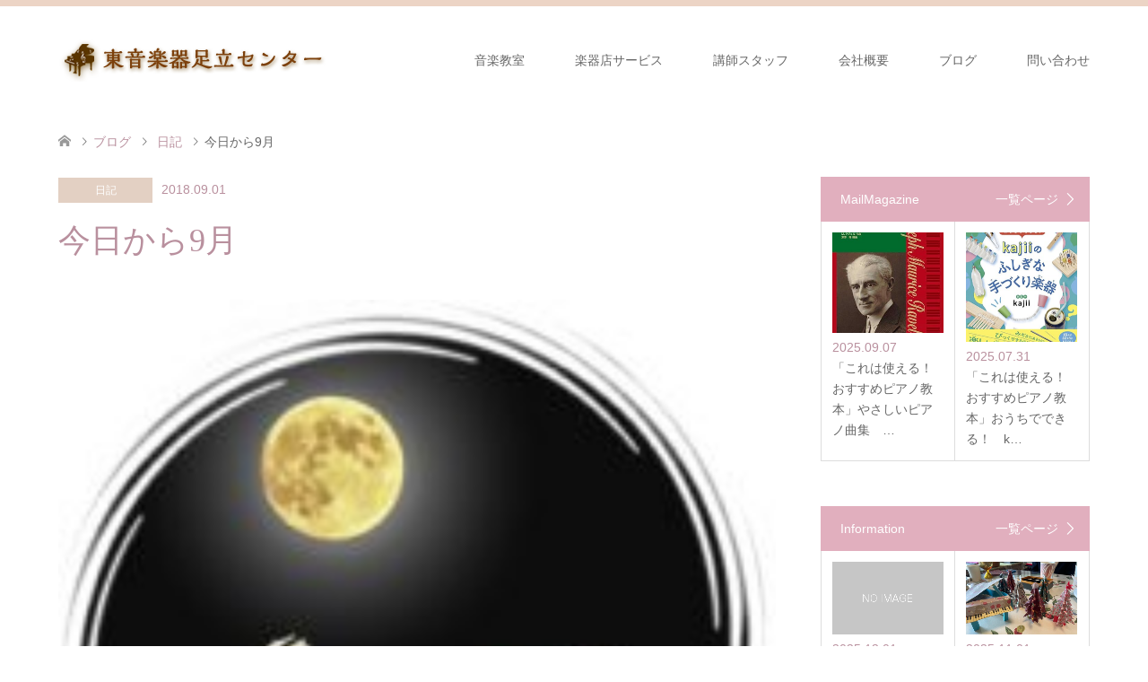

--- FILE ---
content_type: text/html; charset=UTF-8
request_url: https://pianoya.co.jp/archives/2475
body_size: 63550
content:
<!DOCTYPE html><html lang="ja"><head prefix="og: http://ogp.me/ns# fb: http://ogp.me/ns/fb#"><meta charset="UTF-8"> <!--[if IE]><meta http-equiv="X-UA-Compatible" content="IE=edge"><![endif]--><meta name="viewport" content="width=device-width"><title>今日から9月 | 足立区小台のピアノ・ヴァイオリン・声楽教室┃東音楽器足立センター</title><meta name="description" content="こんにちは。東音楽器足立センターの山口です。今日から9月です。まだまだ残暑が厳しいですが、気持ちは秋。秋から冬にかけてのイベントに向け準備が進んでいます。芸術の秋を楽しみましょう。"><meta property="og:type" content="article"><meta property="og:url" content="https://pianoya.co.jp/archives/2475"><meta property="og:title" content="今日から9月 &#8211; 足立区小台のピアノ・ヴァイオリン・声楽教室┃東音楽器足立センター"><meta property="og:description" content="こんにちは。東音楽器足立センターの山口です。今日から9月です。まだまだ残暑が厳しいですが、気持ちは秋。秋から冬にかけてのイベントに向け準備が進んでいます。芸術の秋を楽しみましょう。"><meta property="og:site_name" content="足立区小台のピアノ・ヴァイオリン・声楽教室┃東音楽器足立センター"><meta property="og:image" content="https://pianoya.co.jp/wp-content/uploads/2017/10/pics2127.jpg"><meta property="og:image:secure_url" content="https://pianoya.co.jp/wp-content/uploads/2017/10/pics2127.jpg"><meta property="og:image:width" content="327"><meta property="og:image:height" content="339"><meta name="twitter:card" content="summary"><meta name="twitter:site" content="@yumie_yamaguchi"><meta name="twitter:creator" content="yumie_yamaguchi"><meta name="twitter:title" content="今日から9月 &#8211; 足立区小台のピアノ・ヴァイオリン・声楽教室┃東音楽器足立センター"><meta property="twitter:description" content="こんにちは。東音楽器足立センターの山口です。今日から9月です。まだまだ残暑が厳しいですが、気持ちは秋。秋から冬にかけてのイベントに向け準備が進んでいます。芸術の秋を楽しみましょう。"><meta name="twitter:image:src" content="https://pianoya.co.jp/wp-content/uploads/2017/10/pics2127.jpg"><link rel="pingback" href="https://pianoya.co.jp/xmlrpc.php"><meta name='robots' content='max-image-preview:large' /><link rel="alternate" type="application/rss+xml" title="足立区小台のピアノ・ヴァイオリン・声楽教室┃東音楽器足立センター &raquo; フィード" href="https://pianoya.co.jp/feed" /><link rel="alternate" type="application/rss+xml" title="足立区小台のピアノ・ヴァイオリン・声楽教室┃東音楽器足立センター &raquo; コメントフィード" href="https://pianoya.co.jp/comments/feed" /><link rel="alternate" type="application/rss+xml" title="足立区小台のピアノ・ヴァイオリン・声楽教室┃東音楽器足立センター &raquo; 今日から9月 のコメントのフィード" href="https://pianoya.co.jp/archives/2475/feed" /><link rel='stylesheet' id='style-css' href='https://pianoya.co.jp/wp-content/cache/autoptimize/autoptimize_single_bbdb388374c671c06a924b7646138db0.php' type='text/css' media='all' /><link rel='stylesheet' id='wp-block-library-css' href='https://pianoya.co.jp/wp-includes/css/dist/block-library/style.min.css' type='text/css' media='all' /><style id='classic-theme-styles-inline-css' type='text/css'>/*! This file is auto-generated */
.wp-block-button__link{color:#fff;background-color:#32373c;border-radius:9999px;box-shadow:none;text-decoration:none;padding:calc(.667em + 2px) calc(1.333em + 2px);font-size:1.125em}.wp-block-file__button{background:#32373c;color:#fff;text-decoration:none}</style><style id='global-styles-inline-css' type='text/css'>body{--wp--preset--color--black: #000000;--wp--preset--color--cyan-bluish-gray: #abb8c3;--wp--preset--color--white: #ffffff;--wp--preset--color--pale-pink: #f78da7;--wp--preset--color--vivid-red: #cf2e2e;--wp--preset--color--luminous-vivid-orange: #ff6900;--wp--preset--color--luminous-vivid-amber: #fcb900;--wp--preset--color--light-green-cyan: #7bdcb5;--wp--preset--color--vivid-green-cyan: #00d084;--wp--preset--color--pale-cyan-blue: #8ed1fc;--wp--preset--color--vivid-cyan-blue: #0693e3;--wp--preset--color--vivid-purple: #9b51e0;--wp--preset--gradient--vivid-cyan-blue-to-vivid-purple: linear-gradient(135deg,rgba(6,147,227,1) 0%,rgb(155,81,224) 100%);--wp--preset--gradient--light-green-cyan-to-vivid-green-cyan: linear-gradient(135deg,rgb(122,220,180) 0%,rgb(0,208,130) 100%);--wp--preset--gradient--luminous-vivid-amber-to-luminous-vivid-orange: linear-gradient(135deg,rgba(252,185,0,1) 0%,rgba(255,105,0,1) 100%);--wp--preset--gradient--luminous-vivid-orange-to-vivid-red: linear-gradient(135deg,rgba(255,105,0,1) 0%,rgb(207,46,46) 100%);--wp--preset--gradient--very-light-gray-to-cyan-bluish-gray: linear-gradient(135deg,rgb(238,238,238) 0%,rgb(169,184,195) 100%);--wp--preset--gradient--cool-to-warm-spectrum: linear-gradient(135deg,rgb(74,234,220) 0%,rgb(151,120,209) 20%,rgb(207,42,186) 40%,rgb(238,44,130) 60%,rgb(251,105,98) 80%,rgb(254,248,76) 100%);--wp--preset--gradient--blush-light-purple: linear-gradient(135deg,rgb(255,206,236) 0%,rgb(152,150,240) 100%);--wp--preset--gradient--blush-bordeaux: linear-gradient(135deg,rgb(254,205,165) 0%,rgb(254,45,45) 50%,rgb(107,0,62) 100%);--wp--preset--gradient--luminous-dusk: linear-gradient(135deg,rgb(255,203,112) 0%,rgb(199,81,192) 50%,rgb(65,88,208) 100%);--wp--preset--gradient--pale-ocean: linear-gradient(135deg,rgb(255,245,203) 0%,rgb(182,227,212) 50%,rgb(51,167,181) 100%);--wp--preset--gradient--electric-grass: linear-gradient(135deg,rgb(202,248,128) 0%,rgb(113,206,126) 100%);--wp--preset--gradient--midnight: linear-gradient(135deg,rgb(2,3,129) 0%,rgb(40,116,252) 100%);--wp--preset--font-size--small: 13px;--wp--preset--font-size--medium: 20px;--wp--preset--font-size--large: 36px;--wp--preset--font-size--x-large: 42px;--wp--preset--spacing--20: 0.44rem;--wp--preset--spacing--30: 0.67rem;--wp--preset--spacing--40: 1rem;--wp--preset--spacing--50: 1.5rem;--wp--preset--spacing--60: 2.25rem;--wp--preset--spacing--70: 3.38rem;--wp--preset--spacing--80: 5.06rem;--wp--preset--shadow--natural: 6px 6px 9px rgba(0, 0, 0, 0.2);--wp--preset--shadow--deep: 12px 12px 50px rgba(0, 0, 0, 0.4);--wp--preset--shadow--sharp: 6px 6px 0px rgba(0, 0, 0, 0.2);--wp--preset--shadow--outlined: 6px 6px 0px -3px rgba(255, 255, 255, 1), 6px 6px rgba(0, 0, 0, 1);--wp--preset--shadow--crisp: 6px 6px 0px rgba(0, 0, 0, 1);}:where(.is-layout-flex){gap: 0.5em;}:where(.is-layout-grid){gap: 0.5em;}body .is-layout-flow > .alignleft{float: left;margin-inline-start: 0;margin-inline-end: 2em;}body .is-layout-flow > .alignright{float: right;margin-inline-start: 2em;margin-inline-end: 0;}body .is-layout-flow > .aligncenter{margin-left: auto !important;margin-right: auto !important;}body .is-layout-constrained > .alignleft{float: left;margin-inline-start: 0;margin-inline-end: 2em;}body .is-layout-constrained > .alignright{float: right;margin-inline-start: 2em;margin-inline-end: 0;}body .is-layout-constrained > .aligncenter{margin-left: auto !important;margin-right: auto !important;}body .is-layout-constrained > :where(:not(.alignleft):not(.alignright):not(.alignfull)){max-width: var(--wp--style--global--content-size);margin-left: auto !important;margin-right: auto !important;}body .is-layout-constrained > .alignwide{max-width: var(--wp--style--global--wide-size);}body .is-layout-flex{display: flex;}body .is-layout-flex{flex-wrap: wrap;align-items: center;}body .is-layout-flex > *{margin: 0;}body .is-layout-grid{display: grid;}body .is-layout-grid > *{margin: 0;}:where(.wp-block-columns.is-layout-flex){gap: 2em;}:where(.wp-block-columns.is-layout-grid){gap: 2em;}:where(.wp-block-post-template.is-layout-flex){gap: 1.25em;}:where(.wp-block-post-template.is-layout-grid){gap: 1.25em;}.has-black-color{color: var(--wp--preset--color--black) !important;}.has-cyan-bluish-gray-color{color: var(--wp--preset--color--cyan-bluish-gray) !important;}.has-white-color{color: var(--wp--preset--color--white) !important;}.has-pale-pink-color{color: var(--wp--preset--color--pale-pink) !important;}.has-vivid-red-color{color: var(--wp--preset--color--vivid-red) !important;}.has-luminous-vivid-orange-color{color: var(--wp--preset--color--luminous-vivid-orange) !important;}.has-luminous-vivid-amber-color{color: var(--wp--preset--color--luminous-vivid-amber) !important;}.has-light-green-cyan-color{color: var(--wp--preset--color--light-green-cyan) !important;}.has-vivid-green-cyan-color{color: var(--wp--preset--color--vivid-green-cyan) !important;}.has-pale-cyan-blue-color{color: var(--wp--preset--color--pale-cyan-blue) !important;}.has-vivid-cyan-blue-color{color: var(--wp--preset--color--vivid-cyan-blue) !important;}.has-vivid-purple-color{color: var(--wp--preset--color--vivid-purple) !important;}.has-black-background-color{background-color: var(--wp--preset--color--black) !important;}.has-cyan-bluish-gray-background-color{background-color: var(--wp--preset--color--cyan-bluish-gray) !important;}.has-white-background-color{background-color: var(--wp--preset--color--white) !important;}.has-pale-pink-background-color{background-color: var(--wp--preset--color--pale-pink) !important;}.has-vivid-red-background-color{background-color: var(--wp--preset--color--vivid-red) !important;}.has-luminous-vivid-orange-background-color{background-color: var(--wp--preset--color--luminous-vivid-orange) !important;}.has-luminous-vivid-amber-background-color{background-color: var(--wp--preset--color--luminous-vivid-amber) !important;}.has-light-green-cyan-background-color{background-color: var(--wp--preset--color--light-green-cyan) !important;}.has-vivid-green-cyan-background-color{background-color: var(--wp--preset--color--vivid-green-cyan) !important;}.has-pale-cyan-blue-background-color{background-color: var(--wp--preset--color--pale-cyan-blue) !important;}.has-vivid-cyan-blue-background-color{background-color: var(--wp--preset--color--vivid-cyan-blue) !important;}.has-vivid-purple-background-color{background-color: var(--wp--preset--color--vivid-purple) !important;}.has-black-border-color{border-color: var(--wp--preset--color--black) !important;}.has-cyan-bluish-gray-border-color{border-color: var(--wp--preset--color--cyan-bluish-gray) !important;}.has-white-border-color{border-color: var(--wp--preset--color--white) !important;}.has-pale-pink-border-color{border-color: var(--wp--preset--color--pale-pink) !important;}.has-vivid-red-border-color{border-color: var(--wp--preset--color--vivid-red) !important;}.has-luminous-vivid-orange-border-color{border-color: var(--wp--preset--color--luminous-vivid-orange) !important;}.has-luminous-vivid-amber-border-color{border-color: var(--wp--preset--color--luminous-vivid-amber) !important;}.has-light-green-cyan-border-color{border-color: var(--wp--preset--color--light-green-cyan) !important;}.has-vivid-green-cyan-border-color{border-color: var(--wp--preset--color--vivid-green-cyan) !important;}.has-pale-cyan-blue-border-color{border-color: var(--wp--preset--color--pale-cyan-blue) !important;}.has-vivid-cyan-blue-border-color{border-color: var(--wp--preset--color--vivid-cyan-blue) !important;}.has-vivid-purple-border-color{border-color: var(--wp--preset--color--vivid-purple) !important;}.has-vivid-cyan-blue-to-vivid-purple-gradient-background{background: var(--wp--preset--gradient--vivid-cyan-blue-to-vivid-purple) !important;}.has-light-green-cyan-to-vivid-green-cyan-gradient-background{background: var(--wp--preset--gradient--light-green-cyan-to-vivid-green-cyan) !important;}.has-luminous-vivid-amber-to-luminous-vivid-orange-gradient-background{background: var(--wp--preset--gradient--luminous-vivid-amber-to-luminous-vivid-orange) !important;}.has-luminous-vivid-orange-to-vivid-red-gradient-background{background: var(--wp--preset--gradient--luminous-vivid-orange-to-vivid-red) !important;}.has-very-light-gray-to-cyan-bluish-gray-gradient-background{background: var(--wp--preset--gradient--very-light-gray-to-cyan-bluish-gray) !important;}.has-cool-to-warm-spectrum-gradient-background{background: var(--wp--preset--gradient--cool-to-warm-spectrum) !important;}.has-blush-light-purple-gradient-background{background: var(--wp--preset--gradient--blush-light-purple) !important;}.has-blush-bordeaux-gradient-background{background: var(--wp--preset--gradient--blush-bordeaux) !important;}.has-luminous-dusk-gradient-background{background: var(--wp--preset--gradient--luminous-dusk) !important;}.has-pale-ocean-gradient-background{background: var(--wp--preset--gradient--pale-ocean) !important;}.has-electric-grass-gradient-background{background: var(--wp--preset--gradient--electric-grass) !important;}.has-midnight-gradient-background{background: var(--wp--preset--gradient--midnight) !important;}.has-small-font-size{font-size: var(--wp--preset--font-size--small) !important;}.has-medium-font-size{font-size: var(--wp--preset--font-size--medium) !important;}.has-large-font-size{font-size: var(--wp--preset--font-size--large) !important;}.has-x-large-font-size{font-size: var(--wp--preset--font-size--x-large) !important;}
.wp-block-navigation a:where(:not(.wp-element-button)){color: inherit;}
:where(.wp-block-post-template.is-layout-flex){gap: 1.25em;}:where(.wp-block-post-template.is-layout-grid){gap: 1.25em;}
:where(.wp-block-columns.is-layout-flex){gap: 2em;}:where(.wp-block-columns.is-layout-grid){gap: 2em;}
.wp-block-pullquote{font-size: 1.5em;line-height: 1.6;}</style> <script type="text/javascript" src="https://pianoya.co.jp/wp-includes/js/jquery/jquery.min.js" id="jquery-core-js"></script> <script defer type="text/javascript" src="https://pianoya.co.jp/wp-includes/js/jquery/jquery-migrate.min.js" id="jquery-migrate-js"></script> <link rel="https://api.w.org/" href="https://pianoya.co.jp/wp-json/" /><link rel="alternate" type="application/json" href="https://pianoya.co.jp/wp-json/wp/v2/posts/2475" /><link rel="canonical" href="https://pianoya.co.jp/archives/2475" /><link rel='shortlink' href='https://pianoya.co.jp/?p=2475' /><link rel="alternate" type="application/json+oembed" href="https://pianoya.co.jp/wp-json/oembed/1.0/embed?url=https%3A%2F%2Fpianoya.co.jp%2Farchives%2F2475" /><link rel="alternate" type="text/xml+oembed" href="https://pianoya.co.jp/wp-json/oembed/1.0/embed?url=https%3A%2F%2Fpianoya.co.jp%2Farchives%2F2475&#038;format=xml" /><link rel="stylesheet" href="https://pianoya.co.jp/wp-content/cache/autoptimize/autoptimize_single_a78d9973bfc325b1be0e5ab201282c2f.php?ver=1.10"><link rel="stylesheet" href="https://pianoya.co.jp/wp-content/cache/autoptimize/autoptimize_single_fa880476b72fa5d3422bac1a937d37e9.php?ver=1.10"><link rel="stylesheet" href="https://pianoya.co.jp/wp-content/cache/autoptimize/autoptimize_single_15637acf712168a39183447dea070f67.php?ver=1.10"><link rel="stylesheet" href="https://pianoya.co.jp/wp-content/cache/autoptimize/autoptimize_single_6b0f816c02e0c2a2ec02a0f166f47df2.php?ver=1.10"> <script defer src="https://pianoya.co.jp/wp-content/cache/autoptimize/autoptimize_single_a6f75e0c043a2a087837e5c113cc6f7a.php?ver=1.10"></script> <script defer src="https://pianoya.co.jp/wp-content/cache/autoptimize/autoptimize_single_df2962f7435fe919c5b0cc17f03146f7.php?ver=1.10"></script> <script defer src="https://pianoya.co.jp/wp-content/cache/autoptimize/autoptimize_single_97705eeabc97584be2f6b25972cbd1f6.php?ver=1.10"></script> <style type="text/css">body, input, textarea { font-family: Arial, "Hiragino Kaku Gothic ProN", "ヒラギノ角ゴ ProN W3", "メイリオ", Meiryo, sans-serif; }
.rich_font { font-weight:500; font-family: "Times New Roman" , "游明朝" , "Yu Mincho" , "游明朝体" , "YuMincho" , "ヒラギノ明朝 Pro W3" , "Hiragino Mincho Pro" , "HiraMinProN-W3" , "HGS明朝E" , "ＭＳ Ｐ明朝" , "MS PMincho" , serif; }

#header .logo { font-size:24px; }
.fix_top.header_fix #header .logo { font-size:20px; }
#footer_logo .logo { font-size:24px; }
#post_title { font-size:36px; }
body, .post_content { font-size:14px; }

@media screen and (max-width:991px) {
  #header .logo { font-size:18px; }
  .mobile_fix_top.header_fix #header .logo { font-size:18px; }
  #post_title { font-size:20px; }
  body, .post_content { font-size:14px; }
}




.image {
overflow: hidden;
-webkit-transition: 0.35s;
-moz-transition: 0.35s;
-ms-transition: 0.35s;
transition: 0.35s;
}
.image img {
-webkit-transform: scale(1);
-webkit-transition-property: opacity, scale, -webkit-transform;
-webkit-transition: 0.35s;
-moz-transform: scale(1);
-moz-transition-property: opacity, scale, -moz-transform;
-moz-transition: 0.35s;
-ms-transform: scale(1);
-ms-transition-property: opacity, scale, -ms-transform;
-ms-transition: 0.35s;
-o-transform: scale(1);
-o-transition-property: opacity, scale, -o-transform;
-o-transition: 0.35s;
transform: scale(1);
transition-property: opacity, scale, -webkit-transform;
transition: 0.35s;
-webkit-backface-visibility:hidden; backface-visibility:hidden;
}
.image:hover img, a:hover .image img {
 -webkit-transform: scale(1.2); -moz-transform: scale(1.2); -ms-transform: scale(1.2); -o-transform: scale(1.2); transform: scale(1.2);
}

.headline_bg_l, .headline_bg, ul.meta .category span, .page_navi a:hover, .page_navi span.current, .page_navi p.back a:hover,
#post_pagination p, #post_pagination a:hover, #previous_next_post2 a:hover, .single-news #post_meta_top .date, .single-campaign #post_meta_top .date, ol#voice_list .info .voice_button a:hover, .voice_user .voice_name, .voice_course .course_button a, .side_headline, #footer_top,
#comment_header ul li a:hover, #comment_header ul li.comment_switch_active a, #comment_header #comment_closed p, #submit_comment
{ background-color:#E1AFBE; }

.page_navi a:hover, .page_navi span.current, #post_pagination p, #comment_header ul li.comment_switch_active a, #comment_header #comment_closed p, #guest_info input:focus, #comment_textarea textarea:focus
{ border-color:#E1AFBE; }

#comment_header ul li.comment_switch_active a:after, #comment_header #comment_closed p:after
{ border-color:#E1AFBE transparent transparent transparent; }

a:hover, #global_menu > ul > li > a:hover, #bread_crumb li a, #bread_crumb li.home a:hover:before, ul.meta .date, .footer_headline, .footer_widget a:hover,
#post_title, #previous_next_post a:hover, #previous_next_post a:hover:before, #previous_next_post a:hover:after,
#recent_news .info .date, .course_category .course_category_headline, .course_category .info .headline, ol#voice_list .info .voice_name, dl.interview dt, .voice_course .course_button a:hover, ol#staff_list .info .staff_name, .staff_info .staff_detail .staff_name, .staff_info .staff_detail .staff_social_link li a:hover:before,
.styled_post_list1 .date, .collapse_category_list li a:hover, .tcdw_course_list_widget .course_list li .image, .side_widget.tcdw_banner_list_widget .side_headline, ul.banner_list li .image,
#index_content1 .caption .headline, #index_course li .image, #index_news .date, #index_voice li .info .voice_name, #index_blog .headline, .table.pb_pricemenu td.menu, .side_widget .campaign_list .date, .side_widget .news_list .date, .side_widget .staff_list .staff_name, .side_widget .voice_list .voice_name
{ color:#B9909E; }

#footer_bottom, a.index_blog_button:hover, .widget_search #search-btn input:hover, .widget_search #searchsubmit:hover, .widget.google_search #searchsubmit:hover, #submit_comment:hover, #header_slider .slick-dots li button:hover, #header_slider .slick-dots li.slick-active button
{ background-color:#B9909E; }

.post_content a, .custom-html-widget a, .custom-html-widget a:hover { color:#DB7093; }

#archive_wrapper, #related_post ol { background-color:rgba(225,175,190,0.15); }
#index_course li.noimage .image, .course_category .noimage .imagebox, .tcdw_course_list_widget .course_list li.noimage .image { background:rgba(225,175,190,0.3); }

#index_blog, #footer_widget, .course_categories li a.active, .course_categories li a:hover, .styled_post_list1_tabs li { background-color:rgba(232,202,183,0.15); }
#index_topics { background:rgba(232,202,183,0.8); }
#header { border-top-color:rgba(232,202,183,0.8); }

@media screen and (min-width:992px) {
  .fix_top.header_fix #header { background-color:rgba(232,202,183,0.8); }
  #global_menu ul ul a { background-color:#E1AFBE; }
  #global_menu ul ul a:hover { background-color:#B9909E; }
}
@media screen and (max-width:991px) {
  a.menu_button.active { background:rgba(232,202,183,0.8); };
  .mobile_fix_top.header_fix #header { background-color:rgba(232,202,183,0.8); }
  #global_menu { background-color:#E1AFBE; }
  #global_menu a:hover { background-color:#B9909E; }
}
@media screen and (max-width:991px) {
  .mobile_fix_top.header_fix #header { background-color:rgba(232,202,183,0.8); }
}</style><style type="text/css"></style><link rel="icon" href="https://pianoya.co.jp/wp-content/uploads/2018/11/kenban_icon.png" sizes="32x32" /><link rel="icon" href="https://pianoya.co.jp/wp-content/uploads/2018/11/kenban_icon.png" sizes="192x192" /><link rel="apple-touch-icon" href="https://pianoya.co.jp/wp-content/uploads/2018/11/kenban_icon.png" /><meta name="msapplication-TileImage" content="https://pianoya.co.jp/wp-content/uploads/2018/11/kenban_icon.png" /></head><body id="body" class="post-template-default single single-post postid-2475 single-format-standard"><div id="header" class="clearfix"><div class="header_inner"><div id="header_logo"><div id="logo_image"><h1 class="logo"> <a href="https://pianoya.co.jp/" title="足立区小台のピアノ・ヴァイオリン・声楽教室┃東音楽器足立センター" data-label="足立区小台のピアノ・ヴァイオリン・声楽教室┃東音楽器足立センター"><img class="h_logo" src="https://pianoya.co.jp/wp-content/uploads/2018/11/to-on_logo_new02.png?1769656286" alt="足立区小台のピアノ・ヴァイオリン・声楽教室┃東音楽器足立センター" title="足立区小台のピアノ・ヴァイオリン・声楽教室┃東音楽器足立センター" /></a></h1></div><div id="logo_text_fixed"><p class="logo"><a href="https://pianoya.co.jp/" title="足立区小台のピアノ・ヴァイオリン・声楽教室┃東音楽器足立センター">足立区小台のピアノ・ヴァイオリン・声楽教室┃東音楽器足立センター</a></p></div></div> <a href="#" class="menu_button"><span>menu</span></a><div id="global_menu"><ul id="menu-%e3%82%b0%e3%83%ad%e3%83%bc%e3%83%90%e3%83%ab%e3%83%a1%e3%83%8b%e3%83%a5%e3%83%bc" class="menu"><li id="menu-item-2590" class="menu-item menu-item-type-post_type_archive menu-item-object-course menu-item-has-children menu-item-2590"><a href="https://pianoya.co.jp/archives/course">音楽教室</a><ul class="sub-menu"><li id="menu-item-4453" class="menu-item menu-item-type-post_type menu-item-object-page menu-item-4453"><a href="https://pianoya.co.jp/idea">音楽教室の理念</a></li><li id="menu-item-3777" class="menu-item menu-item-type-post_type menu-item-object-course menu-item-3777"><a href="https://pianoya.co.jp/archives/course/piano">ピアノ</a></li><li id="menu-item-3778" class="menu-item menu-item-type-post_type menu-item-object-course menu-item-3778"><a href="https://pianoya.co.jp/archives/course/violin">ヴァイオリン</a></li><li id="menu-item-4860" class="menu-item menu-item-type-post_type menu-item-object-course menu-item-4860"><a href="https://pianoya.co.jp/archives/course/seigaku">声楽</a></li><li id="menu-item-4470" class="menu-item menu-item-type-post_type menu-item-object-course menu-item-4470"><a href="https://pianoya.co.jp/archives/course/recital">発表会</a></li><li id="menu-item-4310" class="menu-item menu-item-type-post_type menu-item-object-course menu-item-4310"><a href="https://pianoya.co.jp/archives/course/onlinelesson">オンラインレッスン</a></li><li id="menu-item-3086" class="menu-item menu-item-type-post_type menu-item-object-course menu-item-3086"><a href="https://pianoya.co.jp/archives/course/trial">体験レッスン</a></li><li id="menu-item-2847" class="menu-item menu-item-type-post_type menu-item-object-page menu-item-2847"><a href="https://pianoya.co.jp/lesson-schedule">今月のレッスン予定日</a></li><li id="menu-item-3776" class="menu-item menu-item-type-post_type menu-item-object-page menu-item-3776"><a href="https://pianoya.co.jp/musicdrill">生徒さん専用ページ</a></li></ul></li><li id="menu-item-2648" class="menu-item menu-item-type-post_type menu-item-object-page menu-item-has-children menu-item-2648"><a href="https://pianoya.co.jp/service">楽器店サービス</a><ul class="sub-menu"><li id="menu-item-2650" class="menu-item menu-item-type-post_type menu-item-object-page menu-item-2650"><a href="https://pianoya.co.jp/service/piano-tuning">ピアノ調律・修理</a></li><li id="menu-item-2661" class="menu-item menu-item-type-post_type menu-item-object-page menu-item-2661"><a href="https://pianoya.co.jp/service/salesandpurchase">ピアノ販売・買取</a></li><li id="menu-item-2651" class="menu-item menu-item-type-post_type menu-item-object-page menu-item-2651"><a href="https://pianoya.co.jp/service/concert">出張コンサート</a></li><li id="menu-item-2701" class="menu-item menu-item-type-post_type menu-item-object-page menu-item-2701"><a href="https://pianoya.co.jp/service/rentalstudio">レンタルスタジオ</a></li><li id="menu-item-2704" class="menu-item menu-item-type-post_type menu-item-object-page menu-item-2704"><a href="https://pianoya.co.jp/radio">社内ラジオ</a></li><li id="menu-item-2649" class="menu-item menu-item-type-post_type menu-item-object-page menu-item-2649"><a href="https://pianoya.co.jp/service/mailmagazine">メルマガ</a></li></ul></li><li id="menu-item-2588" class="menu-item menu-item-type-post_type_archive menu-item-object-staff menu-item-2588"><a href="https://pianoya.co.jp/archives/staff">講師スタッフ</a></li><li id="menu-item-2595" class="menu-item menu-item-type-post_type menu-item-object-page menu-item-2595"><a href="https://pianoya.co.jp/company">会社概要</a></li><li id="menu-item-2812" class="menu-item menu-item-type-post_type menu-item-object-page current_page_parent menu-item-has-children menu-item-2812"><a href="https://pianoya.co.jp/blog">ブログ</a><ul class="sub-menu"><li id="menu-item-4242" class="menu-item menu-item-type-custom menu-item-object-custom menu-item-4242"><a href="https://pianoya.co.jp/archives/campaign">メルマガバックナンバー</a></li><li id="menu-item-4244" class="menu-item menu-item-type-custom menu-item-object-custom menu-item-4244"><a href="https://pianoya.co.jp/blog">日記</a></li><li id="menu-item-4243" class="menu-item menu-item-type-custom menu-item-object-custom menu-item-4243"><a href="https://pianoya.co.jp/archives/news">お知らせ</a></li></ul></li><li id="menu-item-2589" class="menu-item menu-item-type-post_type menu-item-object-page menu-item-2589"><a href="https://pianoya.co.jp/contact">問い合わせ</a></li></ul></div></div></div><div id="main_contents" class="clearfix"><div id="bread_crumb"><ul class="clearfix" itemscope itemtype="http://schema.org/BreadcrumbList"><li itemprop="itemListElement" itemscope itemtype="http://schema.org/ListItem" class="home"><a itemprop="item" href="https://pianoya.co.jp/"><span itemprop="name">ホーム</span></a><meta itemprop="position" content="1" /></li><li itemprop="itemListElement" itemscope itemtype="http://schema.org/ListItem"><a itemprop="item" href="https://pianoya.co.jp/blog"><span itemprop="name">ブログ</span></a><meta itemprop="position" content="2" /></li><li itemprop="itemListElement" itemscope itemtype="http://schema.org/ListItem"> <a itemprop="item" href="https://pianoya.co.jp/archives/category/diary"><span itemprop="name">日記</span></a><meta itemprop="position" content="3" /></li><li itemprop="itemListElement" itemscope itemtype="http://schema.org/ListItem" class="last"><span itemprop="name">今日から9月</span><meta itemprop="position" content="4" /></li></ul></div><div id="main_col" class="clearfix"><div id="left_col"><div id="article"><ul id="post_meta_top" class="meta clearfix"><li class="category"><a href="https://pianoya.co.jp/archives/category/diary">日記</a></li><li class="date"><time class="entry-date updated" datetime="2018-11-18T02:57:50+09:00">2018.09.01</time></li></ul><h2 id="post_title" class="rich_font">今日から9月</h2><div id="post_image"> <img width="200" height="200" src="https://pianoya.co.jp/wp-content/uploads/2017/10/pics2127-200x200.jpg" class="attachment-post-thumbnail size-post-thumbnail wp-post-image" alt="" decoding="async" srcset="https://pianoya.co.jp/wp-content/uploads/2017/10/pics2127-200x200.jpg 200w, https://pianoya.co.jp/wp-content/uploads/2017/10/pics2127-150x150.jpg 150w" sizes="(max-width: 200px) 100vw, 200px" /></div><div class="post_content clearfix"><p>こんにちは。</p><p>東音楽器足立センターの山口です。</p><p>今日から9月です。</p><p>まだまだ残暑が厳しいですが、気持ちは秋。</p><p>秋から冬にかけてのイベントに向け準備が進んでいます。</p><p>芸術の秋を楽しみましょう。</p><p>9月のレッスン予定を更新しました。</p><p>ご確認ください。</p><div class="articleText"></div><div class="articleText"></div><div class="articleText"><img decoding="async" src="http://i1.wp.com/emoji.ameba.jp/img/user/mm/mm-63/4572262.gif?resize=16%2C16" alt="音符" width="16" height="16" /><img decoding="async" src="http://i1.wp.com/emoji.ameba.jp/img/user/mm/mm-63/4572262.gif?resize=16%2C16" alt="音符" width="16" height="16" /><img decoding="async" src="http://i1.wp.com/emoji.ameba.jp/img/user/mm/mm-63/4572262.gif?resize=16%2C16" alt="音符" width="16" height="16" /><img decoding="async" src="http://i1.wp.com/emoji.ameba.jp/img/user/mm/mm-63/4572262.gif?resize=16%2C16" alt="音符" width="16" height="16" /><img decoding="async" src="http://i1.wp.com/emoji.ameba.jp/img/user/mm/mm-63/4572262.gif?resize=16%2C16" alt="音符" width="16" height="16" /><img decoding="async" src="http://i1.wp.com/emoji.ameba.jp/img/user/mm/mm-63/4572262.gif?resize=16%2C16" alt="音符" width="16" height="16" /></div><div class="articleText">東音楽器足立センター</div><div class="articleText">mail:info@pianoya.co.jp<br /> サイト： <a title="http://www.pianoya.co.jp/ Cｔｒｌ キーを押しながらクリックすると、リンク先にアクセスできます。" href="https://pianoya.co.jp/">http://www.pianoya.co.jp</a><br /> ブログ： <a title="http://ameblo.jp/piano-ya Cｔｒｌ キーを押しながらクリックすると、リンク先にアクセスできます。" href="wlmailhtml:{C8D9B9B4-53FD-410C-BEB8-FE771B88A2D8}mid://00000039/!x-usc:http://ameblo.jp/piano-ya">http://ameblo.jp/piano-ya</a><br /> Facebook： <a title="http://www.facebook.com/yumie.yamaguchi.1 Cｔｒｌ キーを押しながらクリックすると、リンク先にアクセスできます。" href="http://www.facebook.com/yumie.yamaguchi.1">http://www.facebook.com/yumie.yamaguchi.1</a></div><p>&nbsp;</p></div><div class="single_share clearfix" id="single_share_bottom"><div class="share-type1 share-btm"><div class="sns mt10 mb45"><ul class="type1 clearfix"><li class="twitter"> <a href="http://twitter.com/share?text=%E4%BB%8A%E6%97%A5%E3%81%8B%E3%82%899%E6%9C%88&url=https%3A%2F%2Fpianoya.co.jp%2Farchives%2F2475&via=yumie_yamaguchi&tw_p=tweetbutton&related=yumie_yamaguchi" onclick="javascript:window.open(this.href, '', 'menubar=no,toolbar=no,resizable=yes,scrollbars=yes,height=400,width=600');return false;"><i class="icon-twitter"></i><span class="ttl">Tweet</span><span class="share-count"></span></a></li><li class="facebook"> <a href="//www.facebook.com/sharer/sharer.php?u=https://pianoya.co.jp/archives/2475&amp;t=%E4%BB%8A%E6%97%A5%E3%81%8B%E3%82%899%E6%9C%88" class="facebook-btn-icon-link" target="blank" rel="nofollow"><i class="icon-facebook"></i><span class="ttl">Share</span><span class="share-count"></span></a></li><li class="hatebu"> <a href="http://b.hatena.ne.jp/add?mode=confirm&url=https%3A%2F%2Fpianoya.co.jp%2Farchives%2F2475" onclick="javascript:window.open(this.href, '', 'menubar=no,toolbar=no,resizable=yes,scrollbars=yes,height=400,width=510');return false;" ><i class="icon-hatebu"></i><span class="ttl">Hatena</span><span class="share-count"></span></a></li><li class="pocket"> <a href="http://getpocket.com/edit?url=https%3A%2F%2Fpianoya.co.jp%2Farchives%2F2475&title=%E4%BB%8A%E6%97%A5%E3%81%8B%E3%82%899%E6%9C%88" target="blank"><i class="icon-pocket"></i><span class="ttl">Pocket</span><span class="share-count"></span></a></li><li class="rss"> <a href="https://pianoya.co.jp/feed" target="blank"><i class="icon-rss"></i><span class="ttl">RSS</span></a></li></ul></div></div></div><ul id="post_meta_bottom" class="clearfix"><li class="post_category"><a href="https://pianoya.co.jp/archives/category/diary" rel="category tag">日記</a></li></ul><div id="previous_next_post" class="clearfix"><div class='prev_post'><a href='https://pianoya.co.jp/archives/2463' title='大人のための発表会申し込み開始' data-mobile-title='前の記事'><span class='title'>大人のための発表会申し込み開始</span></a></div><div class='next_post'><a href='https://pianoya.co.jp/archives/2485' title='出張リトミック' data-mobile-title='次の記事'><span class='title'>出張リトミック</span></a></div></div></div><div id="related_post"><h3 class="headline headline_bg">関連記事</h3><ol class="clearfix"><li> <a href="https://pianoya.co.jp/archives/2144"><div class="image"> <img src="https://pianoya.co.jp/wp-content/themes/skin_tcd046/img/common/no_image2.gif" alt="" title="" /></div><h4 class="title">秋の体験レッスン受付中！</h4> </a></li><li> <a href="https://pianoya.co.jp/archives/2114"><div class="image"> <img src="https://pianoya.co.jp/wp-content/themes/skin_tcd046/img/common/no_image2.gif" alt="" title="" /></div><h4 class="title">熊谷麻里先生 発表会 感想レポート</h4> </a></li><li> <a href="https://pianoya.co.jp/archives/2375"><div class="image"> <img src="https://pianoya.co.jp/wp-content/themes/skin_tcd046/img/common/no_image2.gif" alt="" title="" /></div><h4 class="title">新しい先生がお仲間になりました！</h4> </a></li><li> <a href="https://pianoya.co.jp/archives/2065"><div class="image"> <img src="https://pianoya.co.jp/wp-content/themes/skin_tcd046/img/common/no_image2.gif" alt="" title="" /></div><h4 class="title">中嶋宏美先生ご登壇！【三倍速レッスンセミナー】お申込み開始に…</h4> </a></li><li> <a href="https://pianoya.co.jp/archives/5212"><div class="image"> <img width="270" height="174" src="https://pianoya.co.jp/wp-content/uploads/2019/11/IMG_1922-270x174.jpg" class="attachment-size2 size-size2 wp-post-image" alt="" decoding="async" loading="lazy" srcset="https://pianoya.co.jp/wp-content/uploads/2019/11/IMG_1922-270x174.jpg 270w, https://pianoya.co.jp/wp-content/uploads/2019/11/IMG_1922-456x296.jpg 456w" sizes="(max-width: 270px) 100vw, 270px" /></div><h4 class="title">今日は大寒</h4> </a></li><li> <a href="https://pianoya.co.jp/archives/1622"><div class="image"> <img src="https://pianoya.co.jp/wp-content/themes/skin_tcd046/img/common/no_image2.gif" alt="" title="" /></div><h4 class="title">クリスマス会</h4> </a></li></ol></div></div><div id="side_col"><div class="widget side_widget clearfix tcdw_campaign_list_widget" id="tcdw_campaign_list_widget-2"><h3 class="side_headline"><span>MailMagazine <a class="archive_link" href="https://pianoya.co.jp/archives/campaign">一覧ページ</a> </span></h3><ol class="campaign_list"><li> <a href="https://pianoya.co.jp/archives/campaign/250905" title="「これは使える！おすすめピアノ教本」やさしいピアノ曲集　ブルグミュラー25で弾けるラヴェル名曲集"><div class="image"> <img width="327" height="296" src="https://pianoya.co.jp/wp-content/uploads/2025/09/513C025rSkL._SY445_SX342_ControlCacheEqualizer_-327x296.jpg" class="attachment-size4 size-size4 wp-post-image" alt="ラヴェル名曲集" decoding="async" loading="lazy" /></div><p class="date">2025.09.07</p><h4 class="title">「これは使える！おすすめピアノ教本」やさしいピアノ曲集　…</h4> </a></li><li> <a href="https://pianoya.co.jp/archives/campaign/250731" title="「これは使える！おすすめピアノ教本」おうちでできる！　kajiiのふしぎな手づくり楽器のご紹介"><div class="image"> <img width="300" height="296" src="https://pianoya.co.jp/wp-content/uploads/2025/08/250731_kajii-300x296.png" class="attachment-size4 size-size4 wp-post-image" alt="" decoding="async" loading="lazy" /></div><p class="date">2025.07.31</p><h4 class="title">「これは使える！おすすめピアノ教本」おうちでできる！　k…</h4> </a></li></ol></div><div class="widget side_widget clearfix tcdw_news_list_widget" id="tcdw_news_list_widget-2"><h3 class="side_headline"><span>Information <a class="archive_link" href="https://pianoya.co.jp/archives/news">一覧ページ</a> </span></h3><ol class="news_list"><li> <a href="https://pianoya.co.jp/archives/news/12%e6%9c%88%e3%81%ae%e3%83%ac%e3%83%83%e3%82%b9%e3%83%b3%e4%ba%88%e5%ae%9a%e6%9b%b4%e6%96%b0%e3%81%97%e3%81%be%e3%81%97%e3%81%9f%e3%80%82" title="12月のレッスン予定更新しました。"><div class="image"> <img src="https://pianoya.co.jp/wp-content/themes/skin_tcd046/img/common/no_image4.gif" alt="" /></div><p class="date">2025.12.01</p><h4 class="title">12月のレッスン予定更新しました。</h4> </a></li><li> <a href="https://pianoya.co.jp/archives/news/11%e6%9c%88%e3%81%ae%e3%83%ac%e3%83%83%e3%82%b9%e3%83%b3%e3%82%b9%e3%82%b1%e3%82%b8%e3%83%a5%e3%83%bc%e3%83%ab%e3%82%92%e6%9b%b4%e6%96%b0%e3%81%97%e3%81%be%e3%81%97%e3%81%9f%e3%80%82-2" title="11月のレッスンスケジュールを更新しました。"><div class="image"> <img width="456" height="296" src="https://pianoya.co.jp/wp-content/uploads/2025/11/IMG_3230-456x296.jpeg" class="attachment-size4 size-size4 wp-post-image" alt="" decoding="async" loading="lazy" srcset="https://pianoya.co.jp/wp-content/uploads/2025/11/IMG_3230-456x296.jpeg 456w, https://pianoya.co.jp/wp-content/uploads/2025/11/IMG_3230-270x174.jpeg 270w" sizes="(max-width: 456px) 100vw, 456px" /></div><p class="date">2025.11.01</p><h4 class="title">11月のレッスンスケジュールを更新しました。</h4> </a></li></ol></div><div class="widget side_widget clearfix tcdw_voice_list_widget" id="tcdw_voice_list_widget-2"><h3 class="side_headline"><span>Voice <a class="archive_link" href="https://pianoya.co.jp/archives/voice">一覧ページ</a> </span></h3><ol class="voice_list"><li class="clearfix"> <a href="https://pianoya.co.jp/archives/voice/2022%e5%b9%b4%e5%90%88%e5%90%8c%e7%99%ba%e8%a1%a8%e4%bc%9a%e3%81%ae%e3%81%94%e6%84%9f%e6%83%b3" title="2022年合同発表会のご感想（ピアノの生徒さんのママより）"><div class="voice_info"><h4 class="voice_name">小Ⅰ女子・小3男子のママより<span>()</span></h4></div> </a></li><li class="clearfix"> <a href="https://pianoya.co.jp/archives/voice/%e3%82%af%e3%83%aa%e3%82%b9%e3%83%9e%e3%82%b9%e4%bc%9a%e3%81%b8%e3%81%ae%e3%81%94%e6%84%9f%e6%83%b3%e3%80%802021%e5%b9%b412%e6%9c%88" title="クリスマス会へのご感想　2021年12月"><div class="voice_info"><h4 class="voice_name">Ｒちゃん（小１)のお母さまより<span>()</span></h4></div> </a></li><li class="clearfix"> <a href="https://pianoya.co.jp/archives/voice/2021%e5%b9%b4%e7%99%ba%e8%a1%a8%e4%bc%9a%e3%81%ae%e6%84%9f%e6%83%b3%ef%bc%88%e3%83%90%e3%82%a4%e3%82%aa%e3%83%aa%e3%83%b3%e3%81%ae%e7%94%9f%e5%be%92%e3%81%95%e3%82%93%e3%82%88%e3%82%8a%ef%bc%89" title="2021年発表会の感想（バイオリンの生徒さんより）"><div class="voice_info"><h4 class="voice_name"><span>()</span></h4></div> </a></li></ol></div><div class="widget side_widget clearfix widget_recent_entries" id="recent-posts-3"><h3 class="side_headline"><span>New Post</span></h3><ul><li> <a href="https://pianoya.co.jp/archives/6138">2026年新年のご挨拶</a></li><li> <a href="https://pianoya.co.jp/archives/6087">2025年6月合同発表会終了のご報告</a></li><li> <a href="https://pianoya.co.jp/archives/5864">合同発表会2024年無事終了しました。</a></li><li> <a href="https://pianoya.co.jp/archives/5810">2024年新年度がスタートしました！</a></li><li> <a href="https://pianoya.co.jp/archives/5733">2023年大晦日のご挨拶</a></li><li> <a href="https://pianoya.co.jp/archives/5705">教室ニュースレター配信しました。</a></li></ul></div><div class="widget side_widget clearfix widget_categories" id="categories-3"><h3 class="side_headline"><span>Blog Categry</span></h3><ul><li class="cat-item cat-item-19"><a href="https://pianoya.co.jp/archives/category/recomend">おすすめ</a> (14)</li><li class="cat-item cat-item-8"><a href="https://pianoya.co.jp/archives/category/goods">グッズ</a> (4)</li><li class="cat-item cat-item-22"><a href="https://pianoya.co.jp/archives/category/seminar">セミナー</a> (15)</li><li class="cat-item cat-item-6"><a href="https://pianoya.co.jp/archives/category/piano">ピアノ</a> (19)</li><li class="cat-item cat-item-15"><a href="https://pianoya.co.jp/archives/category/mailmagazine">メルマガ</a> (86)</li><li class="cat-item cat-item-9"><a href="https://pianoya.co.jp/archives/category/lesson">レッスン</a> (57)</li><li class="cat-item cat-item-13"><a href="https://pianoya.co.jp/archives/category/concert">出張コンサート</a> (11)</li><li class="cat-item cat-item-10"><a href="https://pianoya.co.jp/archives/category/diary">日記</a> (103)</li><li class="cat-item cat-item-1"><a href="https://pianoya.co.jp/archives/category/%e6%9c%aa%e5%88%86%e9%a1%9e">未分類</a> (19)</li><li class="cat-item cat-item-18"><a href="https://pianoya.co.jp/archives/category/recital">発表会</a> (42)</li><li class="cat-item cat-item-28"><a href="https://pianoya.co.jp/archives/category/radio">社内ラジオ</a> (45)</li><li class="cat-item cat-item-17"><a href="https://pianoya.co.jp/archives/category/tuning">調律</a> (4)</li><li class="cat-item cat-item-37"><a href="https://pianoya.co.jp/archives/category/teacher">講師</a> (9)</li></ul></div><div class="widget side_widget clearfix widget_search" id="search-5"><h3 class="side_headline"><span>Search</span></h3><form role="search" method="get" id="searchform" class="searchform" action="https://pianoya.co.jp/"><div> <label class="screen-reader-text" for="s">検索:</label> <input type="text" value="" name="s" id="s" /> <input type="submit" id="searchsubmit" value="検索" /></div></form></div><div class="widget side_widget clearfix widget_archive" id="archives-3"><h3 class="side_headline"><span>Archive</span></h3> <label class="screen-reader-text" for="archives-dropdown-3">Archive</label> <select id="archives-dropdown-3" name="archive-dropdown"><option value="">月を選択</option><option value='https://pianoya.co.jp/archives/date/2026/01'> 2026年1月 &nbsp;(1)</option><option value='https://pianoya.co.jp/archives/date/2025/07'> 2025年7月 &nbsp;(1)</option><option value='https://pianoya.co.jp/archives/date/2024/07'> 2024年7月 &nbsp;(1)</option><option value='https://pianoya.co.jp/archives/date/2024/04'> 2024年4月 &nbsp;(1)</option><option value='https://pianoya.co.jp/archives/date/2023/12'> 2023年12月 &nbsp;(1)</option><option value='https://pianoya.co.jp/archives/date/2023/10'> 2023年10月 &nbsp;(1)</option><option value='https://pianoya.co.jp/archives/date/2023/09'> 2023年9月 &nbsp;(1)</option><option value='https://pianoya.co.jp/archives/date/2023/08'> 2023年8月 &nbsp;(1)</option><option value='https://pianoya.co.jp/archives/date/2023/07'> 2023年7月 &nbsp;(1)</option><option value='https://pianoya.co.jp/archives/date/2023/06'> 2023年6月 &nbsp;(1)</option><option value='https://pianoya.co.jp/archives/date/2023/01'> 2023年1月 &nbsp;(1)</option><option value='https://pianoya.co.jp/archives/date/2022/12'> 2022年12月 &nbsp;(1)</option><option value='https://pianoya.co.jp/archives/date/2022/11'> 2022年11月 &nbsp;(1)</option><option value='https://pianoya.co.jp/archives/date/2022/10'> 2022年10月 &nbsp;(1)</option><option value='https://pianoya.co.jp/archives/date/2022/09'> 2022年9月 &nbsp;(1)</option><option value='https://pianoya.co.jp/archives/date/2022/08'> 2022年8月 &nbsp;(1)</option><option value='https://pianoya.co.jp/archives/date/2022/07'> 2022年7月 &nbsp;(1)</option><option value='https://pianoya.co.jp/archives/date/2022/06'> 2022年6月 &nbsp;(4)</option><option value='https://pianoya.co.jp/archives/date/2022/05'> 2022年5月 &nbsp;(1)</option><option value='https://pianoya.co.jp/archives/date/2022/04'> 2022年4月 &nbsp;(1)</option><option value='https://pianoya.co.jp/archives/date/2022/03'> 2022年3月 &nbsp;(3)</option><option value='https://pianoya.co.jp/archives/date/2022/02'> 2022年2月 &nbsp;(3)</option><option value='https://pianoya.co.jp/archives/date/2022/01'> 2022年1月 &nbsp;(10)</option><option value='https://pianoya.co.jp/archives/date/2021/12'> 2021年12月 &nbsp;(2)</option><option value='https://pianoya.co.jp/archives/date/2021/11'> 2021年11月 &nbsp;(2)</option><option value='https://pianoya.co.jp/archives/date/2021/10'> 2021年10月 &nbsp;(1)</option><option value='https://pianoya.co.jp/archives/date/2021/09'> 2021年9月 &nbsp;(3)</option><option value='https://pianoya.co.jp/archives/date/2021/08'> 2021年8月 &nbsp;(5)</option><option value='https://pianoya.co.jp/archives/date/2021/07'> 2021年7月 &nbsp;(2)</option><option value='https://pianoya.co.jp/archives/date/2021/06'> 2021年6月 &nbsp;(7)</option><option value='https://pianoya.co.jp/archives/date/2021/05'> 2021年5月 &nbsp;(6)</option><option value='https://pianoya.co.jp/archives/date/2021/04'> 2021年4月 &nbsp;(5)</option><option value='https://pianoya.co.jp/archives/date/2021/03'> 2021年3月 &nbsp;(2)</option><option value='https://pianoya.co.jp/archives/date/2021/02'> 2021年2月 &nbsp;(4)</option><option value='https://pianoya.co.jp/archives/date/2021/01'> 2021年1月 &nbsp;(3)</option><option value='https://pianoya.co.jp/archives/date/2020/12'> 2020年12月 &nbsp;(4)</option><option value='https://pianoya.co.jp/archives/date/2020/11'> 2020年11月 &nbsp;(2)</option><option value='https://pianoya.co.jp/archives/date/2020/10'> 2020年10月 &nbsp;(1)</option><option value='https://pianoya.co.jp/archives/date/2020/09'> 2020年9月 &nbsp;(3)</option><option value='https://pianoya.co.jp/archives/date/2020/08'> 2020年8月 &nbsp;(2)</option><option value='https://pianoya.co.jp/archives/date/2020/07'> 2020年7月 &nbsp;(5)</option><option value='https://pianoya.co.jp/archives/date/2020/06'> 2020年6月 &nbsp;(5)</option><option value='https://pianoya.co.jp/archives/date/2020/05'> 2020年5月 &nbsp;(4)</option><option value='https://pianoya.co.jp/archives/date/2020/04'> 2020年4月 &nbsp;(8)</option><option value='https://pianoya.co.jp/archives/date/2020/03'> 2020年3月 &nbsp;(6)</option><option value='https://pianoya.co.jp/archives/date/2020/02'> 2020年2月 &nbsp;(3)</option><option value='https://pianoya.co.jp/archives/date/2020/01'> 2020年1月 &nbsp;(4)</option><option value='https://pianoya.co.jp/archives/date/2019/12'> 2019年12月 &nbsp;(4)</option><option value='https://pianoya.co.jp/archives/date/2019/11'> 2019年11月 &nbsp;(5)</option><option value='https://pianoya.co.jp/archives/date/2019/10'> 2019年10月 &nbsp;(3)</option><option value='https://pianoya.co.jp/archives/date/2019/09'> 2019年9月 &nbsp;(3)</option><option value='https://pianoya.co.jp/archives/date/2019/08'> 2019年8月 &nbsp;(4)</option><option value='https://pianoya.co.jp/archives/date/2019/07'> 2019年7月 &nbsp;(4)</option><option value='https://pianoya.co.jp/archives/date/2019/06'> 2019年6月 &nbsp;(5)</option><option value='https://pianoya.co.jp/archives/date/2019/05'> 2019年5月 &nbsp;(4)</option><option value='https://pianoya.co.jp/archives/date/2019/04'> 2019年4月 &nbsp;(4)</option><option value='https://pianoya.co.jp/archives/date/2019/03'> 2019年3月 &nbsp;(4)</option><option value='https://pianoya.co.jp/archives/date/2019/02'> 2019年2月 &nbsp;(5)</option><option value='https://pianoya.co.jp/archives/date/2019/01'> 2019年1月 &nbsp;(2)</option><option value='https://pianoya.co.jp/archives/date/2018/12'> 2018年12月 &nbsp;(3)</option><option value='https://pianoya.co.jp/archives/date/2018/11'> 2018年11月 &nbsp;(1)</option><option value='https://pianoya.co.jp/archives/date/2018/10'> 2018年10月 &nbsp;(1)</option><option value='https://pianoya.co.jp/archives/date/2018/09'> 2018年9月 &nbsp;(4)</option><option value='https://pianoya.co.jp/archives/date/2018/08'> 2018年8月 &nbsp;(3)</option><option value='https://pianoya.co.jp/archives/date/2018/07'> 2018年7月 &nbsp;(1)</option><option value='https://pianoya.co.jp/archives/date/2018/06'> 2018年6月 &nbsp;(4)</option><option value='https://pianoya.co.jp/archives/date/2018/05'> 2018年5月 &nbsp;(3)</option><option value='https://pianoya.co.jp/archives/date/2018/04'> 2018年4月 &nbsp;(3)</option><option value='https://pianoya.co.jp/archives/date/2018/03'> 2018年3月 &nbsp;(4)</option><option value='https://pianoya.co.jp/archives/date/2018/02'> 2018年2月 &nbsp;(4)</option><option value='https://pianoya.co.jp/archives/date/2018/01'> 2018年1月 &nbsp;(3)</option><option value='https://pianoya.co.jp/archives/date/2017/12'> 2017年12月 &nbsp;(4)</option><option value='https://pianoya.co.jp/archives/date/2017/11'> 2017年11月 &nbsp;(6)</option><option value='https://pianoya.co.jp/archives/date/2017/10'> 2017年10月 &nbsp;(8)</option><option value='https://pianoya.co.jp/archives/date/2017/09'> 2017年9月 &nbsp;(5)</option><option value='https://pianoya.co.jp/archives/date/2017/08'> 2017年8月 &nbsp;(8)</option><option value='https://pianoya.co.jp/archives/date/2017/07'> 2017年7月 &nbsp;(3)</option><option value='https://pianoya.co.jp/archives/date/2017/06'> 2017年6月 &nbsp;(7)</option><option value='https://pianoya.co.jp/archives/date/2017/05'> 2017年5月 &nbsp;(4)</option><option value='https://pianoya.co.jp/archives/date/2017/04'> 2017年4月 &nbsp;(7)</option><option value='https://pianoya.co.jp/archives/date/2017/03'> 2017年3月 &nbsp;(6)</option><option value='https://pianoya.co.jp/archives/date/2017/02'> 2017年2月 &nbsp;(4)</option><option value='https://pianoya.co.jp/archives/date/2017/01'> 2017年1月 &nbsp;(7)</option><option value='https://pianoya.co.jp/archives/date/2016/12'> 2016年12月 &nbsp;(6)</option><option value='https://pianoya.co.jp/archives/date/2016/11'> 2016年11月 &nbsp;(11)</option><option value='https://pianoya.co.jp/archives/date/2016/10'> 2016年10月 &nbsp;(11)</option><option value='https://pianoya.co.jp/archives/date/2016/09'> 2016年9月 &nbsp;(21)</option><option value='https://pianoya.co.jp/archives/date/2016/08'> 2016年8月 &nbsp;(2)</option><option value='https://pianoya.co.jp/archives/date/2016/07'> 2016年7月 &nbsp;(1)</option><option value='https://pianoya.co.jp/archives/date/2016/06'> 2016年6月 &nbsp;(4)</option><option value='https://pianoya.co.jp/archives/date/2016/05'> 2016年5月 &nbsp;(3)</option><option value='https://pianoya.co.jp/archives/date/2016/04'> 2016年4月 &nbsp;(3)</option><option value='https://pianoya.co.jp/archives/date/2016/03'> 2016年3月 &nbsp;(3)</option><option value='https://pianoya.co.jp/archives/date/2016/02'> 2016年2月 &nbsp;(2)</option><option value='https://pianoya.co.jp/archives/date/2016/01'> 2016年1月 &nbsp;(1)</option><option value='https://pianoya.co.jp/archives/date/2015/12'> 2015年12月 &nbsp;(2)</option><option value='https://pianoya.co.jp/archives/date/2015/11'> 2015年11月 &nbsp;(2)</option><option value='https://pianoya.co.jp/archives/date/2015/10'> 2015年10月 &nbsp;(2)</option><option value='https://pianoya.co.jp/archives/date/2015/09'> 2015年9月 &nbsp;(3)</option><option value='https://pianoya.co.jp/archives/date/2015/08'> 2015年8月 &nbsp;(2)</option><option value='https://pianoya.co.jp/archives/date/2015/07'> 2015年7月 &nbsp;(2)</option><option value='https://pianoya.co.jp/archives/date/2015/06'> 2015年6月 &nbsp;(2)</option><option value='https://pianoya.co.jp/archives/date/2015/05'> 2015年5月 &nbsp;(2)</option><option value='https://pianoya.co.jp/archives/date/2015/04'> 2015年4月 &nbsp;(3)</option><option value='https://pianoya.co.jp/archives/date/2015/03'> 2015年3月 &nbsp;(2)</option><option value='https://pianoya.co.jp/archives/date/2015/02'> 2015年2月 &nbsp;(2)</option><option value='https://pianoya.co.jp/archives/date/2015/01'> 2015年1月 &nbsp;(2)</option><option value='https://pianoya.co.jp/archives/date/2014/07'> 2014年7月 &nbsp;(3)</option><option value='https://pianoya.co.jp/archives/date/2014/06'> 2014年6月 &nbsp;(4)</option><option value='https://pianoya.co.jp/archives/date/2014/05'> 2014年5月 &nbsp;(4)</option><option value='https://pianoya.co.jp/archives/date/2014/04'> 2014年4月 &nbsp;(5)</option><option value='https://pianoya.co.jp/archives/date/2014/03'> 2014年3月 &nbsp;(2)</option><option value='https://pianoya.co.jp/archives/date/2014/02'> 2014年2月 &nbsp;(2)</option><option value='https://pianoya.co.jp/archives/date/2014/01'> 2014年1月 &nbsp;(2)</option><option value='https://pianoya.co.jp/archives/date/2013/12'> 2013年12月 &nbsp;(2)</option><option value='https://pianoya.co.jp/archives/date/2013/11'> 2013年11月 &nbsp;(2)</option><option value='https://pianoya.co.jp/archives/date/2013/10'> 2013年10月 &nbsp;(3)</option><option value='https://pianoya.co.jp/archives/date/2013/09'> 2013年9月 &nbsp;(2)</option><option value='https://pianoya.co.jp/archives/date/2013/07'> 2013年7月 &nbsp;(1)</option> </select> <script defer src="[data-uri]"></script> </div></div></div></div><div id="footer_widget"><div class="footer_inner"><div class="widget footer_widget widget_nav_menu" id="nav_menu-7"><h3 class="footer_headline">HOME</h3><div class="menu-home-container"><ul id="menu-home" class="menu"><li id="menu-item-2770" class="menu-item menu-item-type-custom menu-item-object-custom menu-item-home menu-item-2770"><a href="http://pianoya.co.jp">ホーム</a></li></ul></div></div><div class="widget footer_widget widget_nav_menu" id="nav_menu-8"><h3 class="footer_headline">SCHEDULE</h3><div class="menu-%e4%bb%8a%e6%9c%88%e3%81%ae%e3%83%ac%e3%83%83%e3%82%b9%e3%83%b3%e6%97%a5-container"><ul id="menu-%e4%bb%8a%e6%9c%88%e3%81%ae%e3%83%ac%e3%83%83%e3%82%b9%e3%83%b3%e6%97%a5" class="menu"><li id="menu-item-2773" class="menu-item menu-item-type-post_type menu-item-object-page menu-item-2773"><a href="https://pianoya.co.jp/lesson-schedule">今月のレッスン予定日</a></li></ul></div></div><div class="widget footer_widget widget_nav_menu" id="nav_menu-5"><h3 class="footer_headline">SCHOOL</h3><div class="menu-%e9%9f%b3%e6%a5%bd%e6%95%99%e5%ae%a4%e3%82%b3%e3%83%bc%e3%82%b9-container"><ul id="menu-%e9%9f%b3%e6%a5%bd%e6%95%99%e5%ae%a4%e3%82%b3%e3%83%bc%e3%82%b9" class="menu"><li id="menu-item-2769" class="menu-item menu-item-type-post_type menu-item-object-page menu-item-2769"><a href="https://pianoya.co.jp/idea">音楽教室の理念</a></li><li id="menu-item-2759" class="menu-item menu-item-type-post_type menu-item-object-course menu-item-2759"><a href="https://pianoya.co.jp/archives/course/piano">ピアノ</a></li><li id="menu-item-2760" class="menu-item menu-item-type-post_type menu-item-object-course menu-item-2760"><a href="https://pianoya.co.jp/archives/course/violin">ヴァイオリン</a></li><li id="menu-item-4866" class="menu-item menu-item-type-post_type menu-item-object-course menu-item-4866"><a href="https://pianoya.co.jp/archives/course/seigaku">声楽</a></li><li id="menu-item-4437" class="menu-item menu-item-type-post_type menu-item-object-course menu-item-4437"><a href="https://pianoya.co.jp/archives/course/onlinelesson">オンラインレッスン</a></li><li id="menu-item-2762" class="menu-item menu-item-type-post_type menu-item-object-course menu-item-2762"><a href="https://pianoya.co.jp/archives/course/onpu">おんぷクラブ</a></li><li id="menu-item-2763" class="menu-item menu-item-type-post_type menu-item-object-course menu-item-2763"><a href="https://pianoya.co.jp/archives/course/trial">体験レッスン</a></li></ul></div></div><div class="widget footer_widget widget_nav_menu" id="nav_menu-6"><h3 class="footer_headline">BUSINESS</h3><div class="menu-%e6%a5%bd%e5%99%a8%e5%ba%97%e4%ba%8b%e6%a5%ad-container"><ul id="menu-%e6%a5%bd%e5%99%a8%e5%ba%97%e4%ba%8b%e6%a5%ad" class="menu"><li id="menu-item-2768" class="menu-item menu-item-type-post_type menu-item-object-page menu-item-2768"><a href="https://pianoya.co.jp/service/piano-tuning">ピアノ調律・修理</a></li><li id="menu-item-2766" class="menu-item menu-item-type-post_type menu-item-object-page menu-item-2766"><a href="https://pianoya.co.jp/service/salesandpurchase">ピアノ販売・買取</a></li><li id="menu-item-2767" class="menu-item menu-item-type-post_type menu-item-object-page menu-item-2767"><a href="https://pianoya.co.jp/service/concert">訪問演奏・出張コンサート</a></li><li id="menu-item-2765" class="menu-item menu-item-type-post_type menu-item-object-page menu-item-2765"><a href="https://pianoya.co.jp/service/rentalstudio">レンタルスタジオ</a></li><li id="menu-item-2764" class="menu-item menu-item-type-post_type menu-item-object-page menu-item-2764"><a href="https://pianoya.co.jp/radio">社内ラジオ</a></li></ul></div></div><div class="widget footer_widget widget_nav_menu" id="nav_menu-9"><h3 class="footer_headline">BLOG</h3><div class="menu-%e3%83%96%e3%83%ad%e3%82%b0-container"><ul id="menu-%e3%83%96%e3%83%ad%e3%82%b0" class="menu"><li id="menu-item-2774" class="menu-item menu-item-type-taxonomy menu-item-object-category current-post-ancestor current-menu-parent current-post-parent menu-item-2774"><a href="https://pianoya.co.jp/archives/category/diary">日記</a></li><li id="menu-item-2776" class="menu-item menu-item-type-taxonomy menu-item-object-category menu-item-2776"><a href="https://pianoya.co.jp/archives/category/recomend">おすすめ</a></li><li id="menu-item-2775" class="menu-item menu-item-type-taxonomy menu-item-object-category menu-item-2775"><a href="https://pianoya.co.jp/archives/category/recital">発表会</a></li><li id="menu-item-2777" class="menu-item menu-item-type-taxonomy menu-item-object-category menu-item-2777"><a href="https://pianoya.co.jp/archives/category/seminar">セミナー</a></li><li id="menu-item-2779" class="menu-item menu-item-type-taxonomy menu-item-object-category menu-item-2779"><a href="https://pianoya.co.jp/archives/category/lesson">レッスン</a></li><li id="menu-item-2778" class="menu-item menu-item-type-taxonomy menu-item-object-category menu-item-2778"><a href="https://pianoya.co.jp/archives/category/piano">ピアノ</a></li><li id="menu-item-2780" class="menu-item menu-item-type-taxonomy menu-item-object-category menu-item-2780"><a href="https://pianoya.co.jp/archives/category/concert">出張コンサート</a></li></ul></div></div><div class="widget footer_widget widget_nav_menu" id="nav_menu-10"><h3 class="footer_headline">CONTACT</h3><div class="menu-contact-container"><ul id="menu-contact" class="menu"><li id="menu-item-2772" class="menu-item menu-item-type-post_type menu-item-object-page menu-item-2772"><a href="https://pianoya.co.jp/service/mailmagazine">メルマガ登録</a></li><li id="menu-item-4469" class="menu-item menu-item-type-post_type menu-item-object-page menu-item-4469"><a href="https://pianoya.co.jp/musicdrill">生徒さん専用ページ</a></li><li id="menu-item-2771" class="menu-item menu-item-type-post_type menu-item-object-page menu-item-2771"><a href="https://pianoya.co.jp/contact">お問い合わせ</a></li></ul></div></div></div></div><div id="footer_top"><div class="footer_inner"><div id="footer_logo"><div class="logo_area"><p class="logo"><a href="https://pianoya.co.jp/" title="足立区小台のピアノ・ヴァイオリン・声楽教室┃東音楽器足立センター"><img class="f_logo" src="https://pianoya.co.jp/wp-content/uploads/2018/11/10-01-e1542552354550.png?1769656286" alt="足立区小台のピアノ・ヴァイオリン・声楽教室┃東音楽器足立センター" title="足立区小台のピアノ・ヴァイオリン・声楽教室┃東音楽器足立センター" /></a></p></div></div><p id="footer_address"> <span class="mr10">有限会社 東音楽器足立センター</span> 〒120-0046  東京都足立区小台2-32-3 <span class="ml10">03-3914-9318</span></p><ul class="clearfix" id="footer_social_link"><li class="twitter"><a href="https://twitter.com/yumie_yamaguchi" target="_blank">Twitter</a></li><li class="facebook"><a href="https://www.facebook.com/%E6%9D%B1%E9%9F%B3%E6%A5%BD%E5%99%A8%E8%B6%B3%E7%AB%8B%E3%82%BB%E3%83%B3%E3%82%BF%E3%83%BC-264117270341926/" target="_blank">Facebook</a></li><li class="rss"><a href="https://pianoya.co.jp/feed" target="_blank">RSS</a></li></ul></div></div><div id="footer_bottom"><div class="footer_inner"><p id="copyright"><span>Copyright </span>&copy; <a href="https://pianoya.co.jp/">足立区小台のピアノ・ヴァイオリン・声楽教室┃東音楽器足立センター</a>. All Rights Reserved.</p><div id="return_top"> <a href="#body"><span>PAGE TOP</span></a></div></div></div> <script defer src="[data-uri]"></script> <div id="fb-root"></div> <script defer src="[data-uri]"></script> <script defer type="text/javascript" src="https://pianoya.co.jp/wp-includes/js/comment-reply.min.js" id="comment-reply-js" data-wp-strategy="async"></script> </body></html>
<!--
Performance optimized by W3 Total Cache. Learn more: https://www.boldgrid.com/w3-total-cache/


Served from: pianoya.co.jp @ 2026-01-29 12:11:26 by W3 Total Cache
-->

--- FILE ---
content_type: text/css; charset=utf-8
request_url: https://pianoya.co.jp/wp-content/cache/autoptimize/autoptimize_single_bbdb388374c671c06a924b7646138db0.php
body_size: 64988
content:
@charset "utf-8";@font-face{font-family:'design_plus';src:url(//pianoya.co.jp/wp-content/themes/skin_tcd046/fonts/design_plus.eot?v=1.2);src:url(//pianoya.co.jp/wp-content/themes/skin_tcd046/fonts/design_plus.eot?v=1.2#iefix) format('embedded-opentype'),url(//pianoya.co.jp/wp-content/themes/skin_tcd046/fonts/design_plus.woff?v=1.2) format('woff'),url(//pianoya.co.jp/wp-content/themes/skin_tcd046/fonts/design_plus.ttf?v=1.2) format('truetype'),url(//pianoya.co.jp/wp-content/themes/skin_tcd046/fonts/design_plus.svg?v=1.2#design_plus) format('svg');font-weight:400;font-style:normal}html,body,div,span,applet,object,iframe,h1,h2,h3,h4,h5,h6,p,blockquote,pre,a,abbr,acronym,address,big,cite,code,del,dfn,em,img,ins,kbd,q,s,samp,small,strike,strong,sub,sup,tt,var,b,u,i,center,dl,dt,dd,ol,ul,li,fieldset,form,label,legend,table,caption,tbody,tfoot,thead,tr,th,td,article,aside,canvas,details,embed,figure,figcaption,footer,header,hgroup,menu,nav,output,ruby,section,summary,time,mark,audio,video{margin:0;padding:0;border:0;outline:0;font-size:100%;vertical-align:baseline}article,aside,details,figcaption,figure,footer,header,hgroup,menu,nav,section{display:block}audio,canvas,video{display:inline-block;max-width:100%}html{overflow-y:scroll;-webkit-text-size-adjust:100%;-ms-text-size-adjust:100%}ul,ol{list-style:none}blockquote,q{quotes:none}blockquote:before,blockquote:after,q:before,q:after{content:'';content:none}a:focus{outline:none}ins{text-decoration:none}mark{font-style:italic;font-weight:700}del{text-decoration:line-through}abbr[title],dfn[title]{border-bottom:1px dotted;cursor:help}table{border-collapse:collapse;border-spacing:0;width:100%}hr{display:block;height:1px;border:0;border-top:1px solid #ccc;margin:1em 0;padding:0}button,input,select,textarea{outline:0;-webkit-box-sizing:border-box;-moz-box-sizing:border-box;box-sizing:border-box;font-size:100%}input,textarea{background-image:-webkit-linear-gradient(hsla(0,0%,100%,0),hsla(0,0%,100%,0));-webkit-appearance:none;border-radius:0}input[type=checkbox]{-webkit-appearance:checkbox}input[type=radio]{-webkit-appearance:radio}button::-moz-focus-inner,input::-moz-focus-inner{border:0;padding:0}img{-ms-interpolation-mode:bicubic}.clearfix:after{content:".";display:block;clear:both;height:0;font-size:.1em;line-height:0;visibility:hidden;overflow:hidden}.clearfix{display:inline-block}* html .clearfix{height:1%}.clearfix{display:block}body{font-family:Arial,sans-serif;color:#666;line-height:1;width:100%;min-width:1280px;background:#fff}a{color:#666;text-decoration:none}a,a:before,a:after,input{-webkit-transition-property:background-color,color,border-color;-webkit-transition-duration:.2s;-webkit-transition-timing-function:ease;-moz-transition-property:background-color,color,border-color;-moz-transition-duration:.2s;-moz-transition-timing-function:ease;-ms-transition-property:background-color,color,border-color;-ms-transition-duration:.2s;-ms-transition-timing-function:ease;-o-transition-property:background-color,color,border-color;-o-transition-duration:.2s;-o-transition-timing-function:ease;transition-property:background-color,color,border-color;transition-duration:.2s;transition-timing-function:ease}a:hover{color:#c2aa99;text-decoration:underline}.clear{clear:both}.hide{display:none}#main_contents{width:100%;position:relative}#main_col{width:1150px;margin:10px auto 100px;padding:0;-webkit-box-sizing:border-box;-moz-box-sizing:border-box;-ms-box-sizing:border-box;-o-box-sizing:border-box;box-sizing:border-box}#left_col{width:800px;float:left}#side_col{width:300px;float:right;margin-bottom:50px}.caption_hover_slide{-webkit-transition:margin .35s ease;-moz-transition:margin .35s ease;-ms-transition:margin .35s ease;-o-transition:margin .35s ease;transition:margin .35s ease}.image:hover .caption_hover_slide{margin-left:1em;margin-right:-1em}.headline_bg_l{margin:0;padding:15px 22px;font-size:26px;font-weight:400;color:#fff;background:#e3d0c3}.headline_bg_l span{display:inline-block;margin-left:15px;font-size:15px;font-weight:300;position:relative;top:-3px}.headline_bg_l a{float:right;font-size:14px;color:#fff;margin:6px -8px 0 0;padding:0 24px 0 0;position:relative;text-transform:none;text-decoration:none}.headline_bg_l a:after{content:'\e910';font-family:'design_plus';font-size:16px;text-align:right;margin:-.5em 0 0;position:absolute;top:50%;right:0;-webkit-font-smoothing:antialiased;-moz-osx-font-smoothing:grayscale;-webkit-transition:none;transition:none}.headline_bg{margin:0;padding:20px 22px;font-size:16px;font-weight:400;color:#fff;background:#e3d0c3}.headline_bg a{float:right;font-size:14px;color:#fff;margin:1px -8px 0 0;padding:0 24px 0 0;position:relative;text-decoration:none}.headline_bg a:after{content:'\e910';font-family:'design_plus';font-size:16px;text-align:right;margin:-.5em 0 0;position:absolute;top:50%;right:0;-webkit-font-smoothing:antialiased;-moz-osx-font-smoothing:grayscale}#header{width:100%;border-top:7px solid rgba(226,190,166,.8)}.header_inner{width:100%;max-width:1150px;min-height:120px;margin:0 auto;position:relative}#header_logo{position:absolute;top:50%;-webkit-transform:translateY(-50%);-moz-transform:translateY(-50%);-ms-transform:translateY(-50%);-o-transform:translateY(-50%);transform:translateY(-50%)}#header_logo .logo{display:inline-block;font-size:24px;margin:0 auto;font-weight:700}#header_logo .logo a{color:#666;text-decoration:none}#header_logo img{display:block;max-height:80px}a.menu_button{display:none}#global_menu{float:right;z-index:20;position:relative;color:#666;margin:0 -28px 0 0}#global_menu a{color:#666}#global_menu>ul{font-size:0;position:relative;text-align:right;margin:0 auto}#global_menu>ul>li{font-size:1%;position:relative;display:inline-block}#global_menu>ul>li>a{font-size:14px;text-decoration:none;height:120px;line-height:120px;display:block;padding:0 28px;-webkit-box-sizing:border-box;-moz-box-sizing:border-box;-ms-box-sizing:border-box;-o-box-sizing:border-box;box-sizing:border-box}#global_menu>ul>li>a:hover{color:#c2aa99}#global_menu ul ul{display:none}@media only screen and (min-width:992px){body{overflow-x:hidden}#global_menu .child_menu_button{display:none}#global_menu ul ul{display:block;visibility:hidden;width:220px;position:absolute;top:120px;left:30px;margin:0;padding:0;opacity:0;z-index:2;-webkit-transition-property:opacity,left;-webkit-transition-duration:.3s;-webkit-transition-timing-function:ease;-moz-transition-property:opacity,left;-moz-transition-duration:.3s;-moz-transition-timing-function:ease;-ms-transition-property:opacity,left;-ms-transition-duration:.3s;-ms-transition-timing-function:ease;-o-transition-property:opacity,left;-o-transition-duration:.3s;-o-transition-timing-function:ease;transition-property:opacity,left;transition-duration:.3s;transition-timing-function:ease}#global_menu ul ul ul{left:250px;top:0;bottom:auto;margin:0;border:none}#global_menu ul ul li{line-height:1.5;padding:0;margin:0;text-align:left;position:relative;display:block}#global_menu ul ul a{display:block;font-size:14px;color:#fff;background:#e3d0c3;border:none;position:relative;padding:12px 28px 11px;height:auto;line-height:1.6;margin:0;text-align:left}#global_menu ul ul a:hover{background:#c2aa99;text-decoration:none;border:none}#global_menu ul ul li.menu-item-has-children>a:before{margin:0;display:block;right:10px;position:absolute;content:"\e910";font-family:"design_plus"}#global_menu>ul>li:hover>ul{visibility:visible;left:0;opacity:1;z-index:3}#global_menu>ul>li li:hover>ul{visibility:visible;opacity:1;top:0;left:100%;z-index:3}}#logo_image_fixed,#logo_text_fixed{display:none}@media only screen and (min-width:992px){.fix_top.header_fix #header{position:fixed;width:100%;min-width:1280px;top:0;left:0;z-index:200;background:rgba(226,190,166,.8);border-top:none;-webkit-transform:translateY(0%);-moz-transform:translateY(0%);-ms-transform:translateY(0%);-o-transform:translateY(0%);transform:translateY(0%);-moz-box-sizing:border-box;-webkit-box-sizing:border-box;-o-box-sizing:border-box;-ms-box-sizing:border-box;box-sizing:border-box;animation:slideDown .5s ease;-ms-animation:slideDown .5s ease;-webkit-animation:slideDown .5s ease;-moz-animation:slideDown .5s ease}.fix_top.header_fix .header_inner{min-height:70px}.fix_top.header_fix #header_logo #logo_image_fixed,.fix_top.header_fix #header_logo #logo_text_fixed{display:block}.fix_top.header_fix #header_logo #logo_image,.fix_top.header_fix #header_logo #logo_text{display:none}.fix_top.header_fix #header_logo .logo a{color:#fff;text-decoration:none}.fix_top.header_fix #header_logo img{max-height:60px}.fix_top.header_fix #global_menu a{color:#fff}.fix_top.header_fix #global_menu>ul>li>a{height:70px;line-height:70px}.fix_top.header_fix #global_menu>ul>li:hover>ul{top:70px}}@-webkit-keyframes slideDown{0%{-webkit-transform:translateY(-100%);-moz-transform:translateY(-100%);-ms-transform:translateY(-100%);-o-transform:translateY(-100%);transform:translateY(-100%)}100%{-webkit-transform:translateY(0%);-moz-transform:translateY(0%);-ms-transform:translateY(0%);-o-transform:translateY(0%);transform:translateY(0%)}}@keyframes slideDown{0%{-webkit-transform:translateY(-100%);-moz-transform:translateY(-100%);-ms-transform:translateY(-100%);-o-transform:translateY(-100%);transform:translateY(-100%)}100%{-webkit-transform:translateY(0%);-moz-transform:translateY(0%);-ms-transform:translateY(0%);-o-transform:translateY(0%);transform:translateY(0%)}}.header_fix{padding-top:130px}.header_fix #header{-webkit-transition:opacity .2s ease;-moz-transition:opacity .2s ease;-ms-transition:opacity .2s ease;-o-transition:opacity .2s ease;transition:opacity .2s ease}.header_fix #header:hover{opacity:1}.admin-bar{padding-top:32px}@media only screen and (min-width:992px){.fix_top.header_fix.admin-bar{padding-top:152px}.fix_top.header_fix.admin-bar #header{top:32px}}@media only screen and (max-width:991px){.mobile_fix_top.header_fix.admin-bar{padding-top:92px}.mobile_fix_top.header_fix.admin-bar #header{top:32px}}@media only screen and (max-width:782px){.admin-bar{padding-top:46px}.mobile_fix_top.header_fix.admin-bar{padding-top:106px}.mobile_fix_top.header_fix.admin-bar #header{top:46px}}@media only screen and (max-width:600px){.mobile_fix_top.header_fix.admin-bar{margin-top:46px;padding-top:60px}.mobile_fix_top.header_fix.admin-bar #header{top:0}}#bread_crumb{margin:0 0 10px;height:60px;line-height:60px;overflow:hidden}#bread_crumb ul{width:100%;max-width:1150px;margin:0 auto}#bread_crumb li a{color:#c2aa99}#bread_crumb li{font-size:14px;display:inline;vertical-align:middle;padding:0;margin:0;position:relative}#bread_crumb li:after{font-family:'design_plus';content:'\e910';color:#666;font-size:10px;display:inline;padding:0 .5em 0 1em;position:relative;bottom:1px;-webkit-font-smoothing:antialiased;-moz-osx-font-smoothing:grayscale}#bread_crumb li:last-child:after{content:'';margin:0}#bread_crumb li.home a span{display:none}#bread_crumb li.home a:before{content:'\e90c';font-family:'design_plus';color:#999;-webkit-font-smoothing:antialiased;-moz-osx-font-smoothing:grayscale}#bread_crumb li.home a:hover{text-decoration:none}#bread_crumb li.home a:hover:before{color:#c2aa99}.home #main_col{margin-top:0;margin-bottom:70px}#header_slider{width:100%;max-width:1150px;position:relative;margin:0 auto}#header_slider .item{width:100%}#header_slider .item:nth-of-type(n+2){display:none}#header_slider.slick-initialized .item:nth-of-type(n+1){display:block}#header_slider .item img{width:100%;height:auto;display:block}#header_slider .item .overlay span:before{content:'';display:block;width:100%;height:100%;z-index:2;position:absolute;left:0;top:0}#header_slider .slick-arrow{border:none;height:50px;width:50px;overflow:hidden;text-align:center;font-family:'design_plus';color:#666;font-size:16px;line-height:50px;margin-top:-25px;position:absolute;top:50%;z-index:2;cursor:pointer;background:rgba(255,255,255,.9);opacity:.4;-webkit-font-smoothing:antialiased;-moz-osx-font-smoothing:grayscale;-webkit-transition:all .3s ease-in-out;-moz-transition:all .3s ease-in-out;-ms-transition:all .3s ease-in-out;-o-transition:all .3s ease-in-out;transition:all .3s ease-in-out;-moz-box-sizing:border-box;-webkit-box-sizing:border-box;-o-box-sizing:border-box;-ms-box-sizing:border-box;box-sizing:border-box}#header_slider .slick-prev{left:0}#header_slider .slick-next{right:0;text-align:right;padding-right:15px}#header_slider .slick-arrow:hover{opacity:1}#header_slider .slick-dots{text-align:center;position:absolute;bottom:16px;left:0;right:0}#header_slider .slick-dots li{display:inline-block;margin:0 3px}#header_slider .slick-dots li button{display:inline-block;padding:0;width:12px;height:12px;overflow:hidden;text-indent:-400px;background:#fff;border:none;border-radius:100%;opacity:.6}#header_slider .slick-dots li button:hover{background:#c2aa99;opacity:.7}#header_slider .slick-dots li.slick-active button{background:#c2aa99;opacity:1}.show_index_topics #header_slider .slick-dots{bottom:76px}#header_slider .catchphrase{margin-bottom:8px}#header_slider .caption{position:absolute;text-align:center;width:100%;margin:auto;top:50%;left:0;right:0;z-index:3;-webkit-transform:translateY(-50%);-moz-transform:translateY(-50%);-ms-transform:translateY(-50%);-o-transform:translateY(-50%);transform:translateY(-50%);-moz-box-sizing:border-box;-webkit-box-sizing:border-box;-o-box-sizing:border-box;-ms-box-sizing:border-box;box-sizing:border-box}#header_slider .caption p{line-height:1.5}#header_slider .caption .button{display:inline-block;margin:15px 0 0;padding:0 25px;min-width:170px;height:45px;line-height:45px;font-size:14px;text-decoration:none;border:1px solid transparent;-moz-box-sizing:border-box;-webkit-box-sizing:border-box;-o-box-sizing:border-box;-ms-box-sizing:border-box;box-sizing:border-box;-webkit-transition-property:background-color,color,border-color;-webkit-transition-duration:.2s;-webkit-transition-timing-function:ease;-moz-transition-property:background-color,color,border-color;-moz-transition-duration:.2s;-moz-transition-timing-function:ease;-ms-transition-property:background-color,color,border-color;-ms-transition-duration:.2s;-ms-transition-timing-function:ease;-o-transition-property:background-color,color,border-color;-o-transition-duration:.2s;-o-transition-timing-function:ease;transition-property:background-color,color,border-color;transition-duration:.2s;transition-timing-function:ease;-webkit-font-smoothing:antialiased;-moz-osx-font-smoothing:grayscale}#header_slider .caption>:nth-child(-n+3){opacity:0}#header_slider .item.slick-active .caption>:nth-child(1){-webkit-animation:opacityAnimation 1s ease forwards 1s;animation:opacityAnimation 1s ease forwards 1s}#header_slider .item.slick-active .caption>:nth-child(2){-webkit-animation:opacityAnimation 1s ease forwards 2s;animation:opacityAnimation 1s ease forwards 2s}#header_slider .item.slick-active .caption>:nth-child(3){-webkit-animation:opacityAnimation 1s ease forwards 3s;animation:opacityAnimation 1s ease forwards 3s}#header_slider .first_active .caption>:nth-child(1){-webkit-animation:opacityAnimation 1s ease forwards 2s !important;animation:opacityAnimation 1s ease forwards 2s !important}#header_slider .first_active .caption>:nth-child(2){-webkit-animation:opacityAnimation 1s ease forwards 3s !important;animation:opacityAnimation 1s ease forwards 3s !important}#header_slider .first_active .caption>:nth-child(3){-webkit-animation:opacityAnimation 1s ease forwards 4s !important;animation:opacityAnimation 1s ease forwards 4s !important}@-webkit-keyframes opacityAnimation{0%{opacity:0;-webkit-transform:translateY(30px);transform:translateY(30px)}100%{opacity:1;-webkit-transform:translateY(0);transform:translateY(0)}}@keyframes opacityAnimation{0%{opacity:0;-webkit-transform:translateY(30px);transform:translateY(30px)}100%{opacity:1;-webkit-transform:translateY(0);transform:translateY(0)}}.slider_video_wrapper{width:100%;position:relative}.slider_video_wrapper:before{content:'';display:block;padding-top:56.25%}.slider_video_wrapper .slider_video_container{width:100%;height:100%;position:absolute;top:0;left:0}#index_topics{margin:-60px 0 20px;height:60px;overflow:hidden;background:rgba(226,190,166,.8);position:relative;z-index:3}#index_topics .headline{float:left;margin:0;padding:0 22px;height:60px;line-height:60px;font-size:26px;font-weight:400;color:#fff;position:relative}#index_topics .headline:after{content:"";display:block;margin-top:-10px;width:0;height:20px;border-right:1px solid #fff;position:absolute;top:50%;right:0}#index_topics .newsticker{margin:0;height:60px;overflow:hidden;position:relative}#index_topics ol{margin:0;padding:0;width:100%;position:absolute;top:0}#index_topics ol li{margin:0 22px;height:60px;line-height:60px;font-size:14px;color:#fff;overflow:hidden}#index_topics ol li a{display:block;color:#fff;text-decoration:none !important}#index_topics ol .entry-date{display:inline-block;margin-right:18px;text-decoration:none !important}#index_content1{margin:20px 0 60px}#index_content1.columns-2,#index_content1.columns-3{display:-webkit-flex;display:flex;-webkit-justify-content:space-between;justify-content:space-between}#index_content1.columns-2 .box{width:49.13%}#index_content1.columns-3 .box{width:32.17%}#index_content1 .box{overflow:hidden;position:relative}#index_content1 a{display:block;text-decoration:none}#index_content1 .image img{display:block;width:100%;height:auto}#index_content1 .caption{font-size:14px;line-height:2.2;color:#666;overflow:hidden;-webkit-box-sizing:border-box;-moz-box-sizing:border-box;-ms-box-sizing:border-box;-o-box-sizing:border-box;box-sizing:border-box}#index_content1 .image .caption{width:63%;height:72%;padding:12px 10px 12px 20px;overflow:hidden;background:rgba(255,255,255,.8);position:absolute;top:14%;left:8%}#index_content1 .noimage .caption{width:100%;height:72%;padding:15px 20px;overflow:hidden;position:absolute;top:14%;left:0}#index_content1 .caption .headline{margin:0 0 8px;font-size:26px;font-weight:400;line-height:1.2;color:#c2aa99}#index_content1 .caption p{margin:0 0 2.2em}#index_content1 .caption p:last-child{margin-bottom:0}#index_content2{margin:50px 0 55px;text-align:center}#index_content2 .headline{margin:0 0 16px;font-size:38px;font-weight:400;line-height:1.4;color:#c2aa99}#index_content2 .desc{line-height:2.2}#index_content2 .desc p{margin:0 0 2.2em}#index_course{margin:50px 0}#index_course ol{margin:0;padding:0;font-size:0}#index_course li{margin:0 0 5px 5px;padding:0;width:calc(33.333% - 5px);display:inline-block;vertical-align:top;position:relative}#index_course li:nth-child(3n+1){margin-left:0}#index_course li .image{display:block;width:100%;color:#c2aa99;text-decoration:none}#index_course li img{display:block;width:100%;height:auto}#index_course li .caption{width:100%;padding:13.5px 20px;font-size:22px;font-weight:400;line-height:1.5;position:absolute;bottom:0;left:0;z-index:2;background:rgba(255,255,255,.8);-webkit-box-sizing:border-box;-moz-box-sizing:border-box;-ms-box-sizing:border-box;-o-box-sizing:border-box;box-sizing:border-box}#index_course li .caption span{display:block;width:100%}table.pb_pricemenu tr:first-child td{border-top:0}#index_news{margin:50px 0}#index_news.columns-2{display:-webkit-flex;display:flex;-webkit-justify-content:space-between;justify-content:space-between}#index_news.columns-2 .index_news{width:47.82%}#index_news ol{margin:0 0 30px}#index_news li{line-height:2;border:1px solid #ddd;border-top:none;position:relative}#index_news .title{display:inline;margin:0;font-weight:300}#index_news .title a{display:block;padding:15px 26px 15px 126px;text-decoration:none;position:relative}#index_news .no_date .title a{padding-left:26px}#index_news .date{display:inline;color:#c2aa99;font-weight:500;position:absolute;top:50%;left:26px;-webkit-transform:translateY(-50%);-moz-transform:translateY(-50%);-ms-transform:translateY(-50%);-o-transform:translateY(-50%);transform:translateY(-50%)}#index_voice{margin:50px 0}#index_voice ol{margin:0;padding:0;font-size:0;border-left:1px solid #ddd}#index_voice li{display:inline-block;margin:0;padding:0;width:50%;font-size:14px;line-height:2}#index_voice li a{display:block;padding:30px 26px;text-decoration:none;border-bottom:1px solid #ddd;border-right:1px solid #ddd}#index_voice li .image{width:100px;height:100px;overflow:hidden;float:left}#index_voice li .image img{display:block;width:100%;height:auto}#index_voice li .info{height:100px;overflow:hidden}#index_voice li.has_post_thumbnail .info{margin-left:128px}#index_voice li .info .voice_name{margin:-4px 0 0;color:#c2aa99;font-weight:300}#index_blog{margin:80px 0;padding-top:60px;background:rgba(227,208,196,.15)}#index_blog .headline{margin:0 3.652%;font-size:30px;font-weight:400;line-height:1.4;color:#c2aa99}a.index_blog_button{float:right;padding:15px 22px;min-width:120px;line-height:1;font-size:14px;text-align:center;text-decoration:none;color:#fff}a.index_blog_button span{position:relative}a.index_blog_button span:after{content:'\e910';font-family:'design_plus';color:#fff;font-size:16px;margin:-.45em 0 0;position:absolute;top:50%;right:-24px;-webkit-font-smoothing:antialiased;-moz-osx-font-smoothing:grayscale}a.index_blog_button:hover{color:#fff;background:#c2aa99}#index_blog_list{margin:0;padding:17px 0 43px;position:relative;font-size:0}#index_blog_list>li{width:28.696%;margin:17px 0 17px 3.3%;display:inline-block;vertical-align:top}#index_blog_list>li:nth-child(3n+1){margin-left:3.652%}#index_blog_list li a{display:block;text-decoration:none}#index_blog_list li .image{display:block;width:100%;height:0;overflow:hidden;padding-top:63.63%;position:relative}#index_blog_list li .image img{width:100%;height:auto;min-height:100%;position:absolute;top:0;left:0}#index_blog_list li .info{display:block;padding:20px 24px;background:#fff;border:1px solid #eee}#index_blog_list li .title{font-size:14px;line-height:1.7;font-weight:400;height:3.4em;overflow:hidden}#index_blog_list li .meta{margin-top:8px}#index_blog_list li .meta li{display:inline-block;margin:0 14px 0 0;padding:0;font-size:12px;line-height:28px}#index_blog_list li .meta .category span{display:inline-block;min-width:75px;min-height:28px;padding:0 10px;text-align:center;text-decoration:none}#index_blog_list li .meta .date{font-size:14px}#index_business_day{margin:80px 0}#header_image{width:100%;max-width:1150px;margin:0 auto 10px;position:relative;overflow:hidden}#header_image img{width:100%;height:auto;display:block}#header_image .caption{margin:0;width:100%;padding:0 30px;line-height:1.5;text-align:center;color:#fff;position:absolute;top:50%;left:50%;-webkit-transform:translate(-50%,-50%);-mox-transform:translate(-50%,-50%);-ms-transform:translate(-50%,-50%);-o-transform:translate(-50%,-50%);transform:translateY(-50%,-50%);-moz-box-sizing:border-box;-webkit-box-sizing:border-box;-o-box-sizing:border-box;-ms-box-sizing:border-box;box-sizing:border-box}#header_image .caption p+p{margin-top:.5em}.content_header{margin:0 0 40px}.content_header img{display:block;width:100%;height:auto}.no_post{margin:50px 0}#archive_headline{margin:0}#archive_wrapper{margin-bottom:150px;padding-bottom:29px;background:rgba(227,208,196,.15)}#post_list{margin:0;padding:29px 0 26px;position:relative;font-size:0}#post_list>li{width:41.25%;margin:19px 0 19px 5.833%;display:inline-block;vertical-align:top}#post_list li a{display:block;text-decoration:none}#post_list li .image{display:block;width:100%;height:0;overflow:hidden;padding-top:63.63%;position:relative}#post_list li .image img{width:100%;height:auto;min-height:100%;position:absolute;top:0;left:0}#post_list li .info{display:block;padding:18px 24px;background:#fff;border:1px solid #eee}#post_list li .title{font-size:14px;line-height:1.7;font-weight:400;height:3.4em;overflow:hidden}#post_list li .meta{margin-top:8px}#post_list li .meta li{display:inline-block;margin:0 14px 0 0;padding:0;font-size:12px;line-height:28px}#post_list li .meta .category span{display:inline-block;min-width:75px;min-height:28px;padding:0 15px;text-align:center;text-decoration:none}#post_list li .meta .date{font-size:14px}ul.meta .category a,ul.meta .category span{color:#fff;background:#e3d0c3}ul.meta .date{color:#c2aa99}.page_navi{margin:0 0 50px}#archive_wrapper .page_navi{margin:0 5.833%;padding-bottom:16px}.page_navi ul{margin:0;font-size:0;border-left:1px solid #eee;display:-webkit-box;display:-webkit-flex;display:-ms-flexbox;display:flex}.page_navi li{display:inline-block;font-size:12px;margin:0;padding:0;width:38px;height:38px}.page_navi a,.page_navi span{display:block;margin:0;min-width:24px;font-size:12px;line-height:1;text-align:center;color:#666;background:#fff;border:1px solid #eee;border-left:none;height:100%;display:flex;align-items:center;justify-content:center}.page_navi a:before{transition:none}.page_navi a:hover{background:#e3d0c3;border-color:#e3d0c3;color:#fff;text-decoration:none}.page_navi span.current{background:#e3d0c3;border-color:#e3d0c3;color:#fff}.page_navi p.back{margin:0}.page_navi p.back a{background:#aaa;color:#fff;text-decoration:none;display:inline-block;width:200px;height:50px;line-height:50px;text-align:center;font-size:14px;position:relative;padding:0;border:none}.page_navi p.back a:hover{background:#e3d0c3;color:#fff}.page_navi .prev:before{font-family:"design_plus";content:"\e90f";font-size:11px;display:block}.page_navi .next:before{font-family:"design_plus";content:"\e910";font-size:11px;display:block}#article{margin:0 0 56px;position:relative}#post_image{padding:0;margin:0 0 40px}#post_image img{width:100%;height:auto;display:block;margin:0}#post_meta_top{margin:0 0 17px;padding:0;width:100%}#post_meta_top li{display:inline-block;margin:0 10px 0 0;padding:0;font-size:12px;line-height:28px}#post_meta_top li.category a{display:inline-block;min-width:75px;min-height:28px;padding:0 15px;text-align:center;text-decoration:none}#post_meta_top li.date{font-size:14px}#post_title{padding:0;margin:0 0 41px;font-size:36px;line-height:1.4;color:#c2aa99}.post_content{font-size:14px}.post_content a{color:#c2aa99}#single_share_top{margin:30px 0 0}#single_share_bottom{margin:30px 0 0}#post_pagination{margin:30px 0;clear:both}#post_pagination h5{margin:0 0 10px;font-size:12px}#post_pagination a,#post_pagination p{float:left;display:inline-block;margin:0;width:35px;height:35px;line-height:35px;text-align:center;text-decoration:none;color:#666;font-size:12px;border:1px solid #eee}#post_pagination a+a{border-left:none}#post_pagination p{background:#e3d0c3;border-color:#e3d0c3;color:#fff}#post_pagination a:hover{background:#e3d0c3;color:#fff;text-decoration:none}#post_meta_bottom{margin:0 0 50px;padding:25px;background:#f9f9f9}#post_meta_bottom li{display:inline;margin:0 10px 0 0;padding:0 15px 0 20px;border-right:1px solid #ddd;font-size:12px;line-height:1.8;position:relative}#post_meta_bottom li:last-child{border:none;margin:0}#post_meta_bottom li:before{font-family:'design_plus';color:#aaa;font-size:13px;display:block;position:absolute;-webkit-font-smoothing:antialiased;-moz-osx-font-smoothing:grayscale}#post_meta_bottom li.post_category:before{content:'\e92f';top:-4px;left:0}#post_meta_bottom li.post_tag:before{content:'\e935';top:-3px;left:0}#post_meta_bottom li.post_author:before{content:'\e90d';top:-3px;left:0}#post_meta_bottom li.post_comment:before{content:'\e916';font-size:16px;top:-6px;left:0}#previous_next_post{margin:0 0 50px}#previous_next_post .prev_post{float:left;width:49.625%}#previous_next_post .next_post{float:right;width:49.625%}#previous_next_post a{display:block;padding:35px;background:#f6f6f6;line-height:1.3;height:110px;color:#666;text-decoration:none;position:relative;-webkit-box-sizing:border-box;-moz-box-sizing:border-box;-ms-box-sizing:border-box;-o-box-sizing:border-box;box-sizing:border-box}#previous_next_post .title{display:block;font-size:14px;line-height:1.8;width:calc(100% - 102px);max-height:75px;overflow:hidden;position:absolute;top:50%;-webkit-transform:translateY(-50%);-moz-transform:translateY(-50%);-ms-transform:translateY(-50%);-o-transform:translateY(-50%);transform:translateY(-50%)}#previous_next_post a:before{font-family:'design_plus';color:#999;font-size:18px;display:block;margin:-.6em 0 0;width:20px;position:absolute;top:50%;-webkit-font-smoothing:antialiased;-moz-osx-font-smoothing:grayscale}#previous_next_post .prev_post a{padding-left:65px}#previous_next_post .next_post a{padding-right:65px}#previous_next_post .prev_post a:before{content:'\e90f';left:20px;text-align:left}#previous_next_post .next_post a:before{content:'\e910';right:20px;text-align:right}#previous_next_post a:hover,#previous_next_post a:hover:before,#previous_next_post a:hover:after{color:#c2aa99}#previous_next_post2{margin:50px 0 0;text-align:center}#previous_next_post2 a{display:inline-block;margin:0 6px 6px;padding:0 36px;min-width:170px;line-height:45px;text-align:center;color:#fff;background:#ddd;position:relative;text-decoration:none;-webkit-box-sizing:border-box;-moz-box-sizing:border-box;-ms-box-sizing:border-box;-o-box-sizing:border-box;box-sizing:border-box}#previous_next_post2 a:before{font-family:'design_plus';color:#fff;display:block;margin-top:-.4em;line-height:1;position:absolute;top:50%;-webkit-font-smoothing:antialiased;-moz-osx-font-smoothing:grayscale}#previous_next_post2 a.prev_post:before,#previous_next_post2 a.back:before{content:'\e90f';left:10px;text-align:left}#previous_next_post2 a.next_post:before{content:'\e910';right:10px;text-align:right}#previous_next_post2 a:hover{background:#e3d0c3}#single_banner_area{margin:0 0 50px;text-align:center}#single_banner_area .single_banner_left{display:inline-block;margin:0 10px 0 0}#single_banner_area .single_banner_right{display:inline-block;margin:0 0 0 10px}#single_banner_area img{max-width:100%;height:auto;display:block}#single_banner_area.one_banner .single_banner_left{float:none;margin:0 auto}#single_banner_area.one_banner img{margin:0 auto}#single_banner_area_bottom{margin:0 0 50px;text-align:center}#single_banner_area_bottom .single_banner_left{display:inline-block;margin:0 10px 0 0}#single_banner_area_bottom .single_banner_right{display:inline-block;margin:0 0 0 10px}#single_banner_area_bottom img{max-width:100%;height:auto;display:block}#single_banner_area_bottom.one_banner .single_banner_left{float:none;margin:0 auto}#single_banner_area_bottom.one_banner img{margin:0 auto}#single_banner_area2{margin:0 0 30px;text-align:center}#single_banner_area2 .single_banner_left{display:inline-block;margin:0 10px 0 0}#single_banner_area2 .single_banner_right{display:inline-block;margin:0 0 0 10px}#single_banner_area2 img{max-width:100%;height:auto;display:block}#single_banner_area2.one_banner .single_banner_left{float:none;margin:0 auto}#single_banner_area2.one_banner img{margin:0 auto}#related_post{margin:0 0 50px}#related_post ol{margin:0;padding:30px 7px 8px;position:relative;font-size:0;background:rgba(227,208,196,.15)}#related_post li{width:28.625%;margin:0 0 25px 3.56%;display:inline-block;vertical-align:top}#related_post li a{display:block;text-decoration:none}#related_post li .image{margin:0 0 10px;display:block;width:100%;height:0;overflow:hidden;padding-top:64.44%;position:relative}#related_post li .image img{width:100%;height:auto;min-height:100%;position:absolute;top:0;left:0}#related_post li .title{font-size:14px;line-height:1.7;font-weight:400;max-height:3.4em;overflow:hidden}#recent_news{margin:0 0 30px}#recent_news ol{border-left:1px solid #ddd;border-right:1px solid #ddd}#recent_news li{border-bottom:1px solid #ddd}#recent_news li a{display:-webkit-flex;display:flex;align-items:center;min-height:138px;text-decoration:none}#recent_news .image{width:225px;margin:15px;overflow:hidden}#recent_news .image img{display:block;width:100%;height:auto}#recent_news .info{padding:30px 50px;line-height:2}#recent_news .has_post_thumbnail .info{padding-left:25px;width:calc(100% - 305px)}#recent_news .info .date{color:#c2aa99}#recent_news .info .title{font-weight:300}.single-news #post_meta_top .date,.single-campaign #post_meta_top .date{display:inline-block;min-width:75px;min-height:28px;padding:0 15px;text-align:center;color:#fff;background:#e3d0c3}.course_categories{margin:0 0 60px;font-size:0;border-left:1px solid #ddd}.course_categories li{display:inline-block;width:33.33%}.course_categories li a{display:block;padding:19px 10px;font-size:14px;font-weight:400;text-align:center;border-bottom:1px solid #ddd;border-right:1px solid #ddd;color:#666;text-decoration:none}.course_categories li a.active,.course_categories li a:hover{background:rgba(227,208,196,.1)}.course_category{margin:50px 0}.course_category .course_category_headline{margin:0 0 20px;font-size:26px;font-weight:400;color:#c2aa99}.course_category .course_category_headline span{display:inline-block;margin-left:15px;font-size:15px;font-weight:300;position:relative;top:-3px}.course_category li{margin:0 0 30px;border:1px solid #ddd}.course_category li a{display:-webkit-flex;display:flex;align-items:center;text-decoration:none}.course_category .image{width:37.59%;margin:26px 0 26px 3.759%;overflow:hidden}.course_category .image img{display:block;width:100%;height:auto}.course_category .info{width:51.133%;margin:26px 3.759%}.course_category .info .headline{margin:0 0 6px;font-size:26px;font-weight:400;line-height:1.2;color:#c2aa99}.course_category .info .headline span{display:inline-block;margin-left:15px;font-size:15px;font-weight:300;position:relative;top:-3px}.course_category .info .desc{font-size:14px;line-height:2.2}.single-course .content_header{margin-bottom:28px}ol#voice_list{margin:0 0 30px;padding:0;list-style:none;border-left:1px solid #ddd;border-right:1px solid #ddd}ol#voice_list li{min-height:180px;border-bottom:1px solid #ddd}ol#voice_list .voice_image{width:100px;margin:38px 0 38px 28px;overflow:hidden;float:left}ol#voice_list .voice_image img{display:block;width:100%;height:auto}ol#voice_list .info{padding:38px 28px;line-height:2;-webkit-box-sizing:border-box;-moz-box-sizing:border-box;-ms-box-sizing:border-box;-o-box-sizing:border-box;box-sizing:border-box}ol#voice_list .info p{margin:0 0 1em}ol#voice_list .info>:last-child{margin-bottom:0}ol#voice_list .has_post_thumbnail .info{width:calc(100% - 128px);float:right}ol#voice_list .info .voice_name{margin:0 0 .5em;color:#c2aa99;font-weight:300}ol#voice_list .info .voice_button a{display:inline-block;padding:13px 30px;min-width:170px;line-height:1.6;text-align:center;text-decoration:none;color:#fff;background:#ddd;position:relative;-webkit-box-sizing:border-box;-moz-box-sizing:border-box;-ms-box-sizing:border-box;-o-box-sizing:border-box;box-sizing:border-box}ol#voice_list .info .voice_button a:before{content:'\e910';font-family:'design_plus';color:#fff;display:block;margin-top:-.45em;font-size:1.2em;line-height:1;position:absolute;top:50%;right:10px;text-align:right;-webkit-font-smoothing:antialiased;-moz-osx-font-smoothing:grayscale}ol#voice_list .info .voice_button a:hover{background:#e3d0c3}.single-voice #article>.headline{margin-bottom:50px}.voice_info{margin:50px 0}.voice_info.has_image .voice_image{width:25%;float:left}.voice_info.has_image .voice_user{width:71.25%;float:right}.voice_info .voice_image img{display:block;width:100%;height:auto}.voice_user .voice_name{margin:0;padding:16px 22px;font-size:16px;background:#e3d0c3}.voice_info .voice_user table{margin:0}.voice_info .voice_user table th,.voice_info .voice_user table td{padding:10px 12px;line-height:2;background:0 0;border:1px solid #ddd}.voice_info .voice_user table th{text-align:center;font-weight:400}.voice_info .voice_user table td{text-align:left;font-weight:400}dl.interview{margin:0;padding:0;line-height:2}dl.interview dt{margin:50px 0 .5em;padding:0;font-size:16px;font-weight:300;color:#c2aa99}dl.interview dd{margin:0 0 2em;padding:0}.voice_course{margin:50px 0 0;padding:26px 40px 40px;line-height:2;background:#f8f8f8;border:1px solid #ddd}.voice_course p:last-child{margin-bottom:0 !important}.voice_course .course_button{text-align:center}.voice_course .course_button a{display:inline-block;padding:14px 36px;min-width:170px;line-height:1.6;text-align:center;text-decoration:none;color:#fff;background:#e3d0c3;position:relative;-webkit-box-sizing:border-box;-moz-box-sizing:border-box;-ms-box-sizing:border-box;-o-box-sizing:border-box;box-sizing:border-box}.voice_course .course_button a:before{content:'\e910';font-family:'design_plus';display:block;margin-top:-.45em;font-size:1.2em;line-height:1;position:absolute;top:50%;right:10px;text-align:right;-webkit-font-smoothing:antialiased;-moz-osx-font-smoothing:grayscale}ol#staff_list{margin:0 0 30px;padding:0;list-style:none;border-left:1px solid #ddd;border-right:1px solid #ddd}ol#staff_list li{border-bottom:1px solid #ddd}ol#staff_list li a{min-height:216px;text-decoration:none}ol#staff_list .image{width:150px;margin:28px 0 28px 28px;overflow:hidden;float:left}ol#staff_list .image img{display:block;width:100%;height:auto}ol#staff_list .info{padding:18px 28px 28px;line-height:2;-webkit-box-sizing:border-box;-moz-box-sizing:border-box;-ms-box-sizing:border-box;-o-box-sizing:border-box;box-sizing:border-box}ol#staff_list .has_post_thumbnail .info{width:calc(100% - 178px);float:right}ol#staff_list .info .staff_name{display:inline-block;margin:0 14px 0 0;color:#c2aa99;font-size:22px;font-weight:300}ol#staff_list .info .staff_position{display:inline-block;color:#666;font-size:12px}ol#staff_list .info p{margin:30px 0 0;color:#666}.single-staff #article>.headline{margin-bottom:50px}.staff_info{margin:0 0 42px}.staff_info.has_image .staff_image{width:25%;float:left}.staff_info.has_image .staff_detail{width:71.25%;float:right}.staff_info .staff_image img{display:block;width:100%;height:auto}.staff_info .staff_detail .staff_name{display:inline-block;margin:0 12px 12px 0;padding:0;font-size:21px;line-height:1.6;color:#c2aa99}.staff_info .staff_detail .staff_social_link{display:inline-block;margin:0 0 12px;padding:0}.staff_info .staff_detail .staff_social_link li{display:inline-block;margin:0;padding:0;position:relative}.staff_info .staff_detail .staff_social_link li a{display:block;padding:0 3px;overflow:hidden;width:16px;height:17px;position:relative}.staff_info .staff_detail .staff_social_link li a span{display:none}.staff_info .staff_detail .staff_social_link li a:before{font-family:'design_plus';color:#aaa;font-size:16px;line-height:1;display:block;position:absolute;bottom:0;left:0;-webkit-font-smoothing:antialiased;-moz-osx-font-smoothing:grayscale}.staff_info .staff_detail .staff_social_link li a:hover:before{color:#c2aa99}.staff_info .staff_detail .staff_social_link li.twitter a:before{content:'\e904'}.staff_info .staff_detail .staff_social_link li.facebook a:before{content:'\e902'}.staff_info .staff_detail .staff_social_link li.insta a:before{content:'\ea92';margin-top:1px}.staff_info .staff_detail table{margin:0}.staff_info .staff_detail table th,.staff_info .staff_detail table td{padding:10px 20px;line-height:2;background:0 0;border:1px solid #ddd}.staff_info .staff_detail table th{text-align:center;font-weight:400}.staff_info .staff_detail table td{text-align:left;font-weight:400}.single-staff #related_post{margin-top:50px}.side_widget{margin:0 0 50px;font-size:14px;position:relative}.side_widget:last-child,.side_widget:only-child{margin:0}.side_headline{font-size:14px;font-weight:400;margin:0 0 18px;padding:18px 22px;color:#fff;background:#e3d0c3}.side_widget ul{margin:0}.side_widget li{line-height:2;padding:0;margin:0 0 10px}.side_widget li ul{margin:10px 0 0 10px}.side_widget img{height:auto;max-width:100%}.styled_post_list1_widget{margin-bottom:50px}.ml_ad_widget{margin:0 0 47px;border:none;padding:0;background:0 0}.ml_ad_widget img{height:auto;max-width:100%;margin:0 auto;display:block}.widget_calendar{border:1px solid #ddd;padding:15px}.widget_calendar .side_headline{margin:-16px -16px 20px;position:relative}#wp-calendar{margin:0 auto;width:100%;font-size:11px;border-collapse:separate;table-layout:fixed}#wp-calendar th,#wp-calendar td{color:#333;padding:2px;line-height:3.4;text-align:center}#wp-calendar td a{display:block;margin:0;padding:0;text-decoration:none;color:#333;background-color:#eee}#wp-calendar td a:hover{text-decoration:none;color:#fff;background:#ccc}#wp-calendar caption{padding:7px 0}#wp-calendar thead th,#wp-calendar tfoot td{border:none;padding:0;line-height:2}#wp-calendar #prev,#wp-calendar #next{line-height:3}#wp-calendar #prev a,#wp-calendar #next a{text-decoration:none;background:0 0;color:#333}#wp-calendar #prev a:hover,#wp-calendar #next a:hover{color:#fff;background:#ccc}#wp-calendar td#today{font-weight:700}.styled_post_list1 .side_headline{margin-bottom:0}.styled_post_list1{margin:0;padding:0;display:none;background:#fff;border:1px solid #ddd;border-bottom:none}.styled_post_list1 li{margin:0;padding:10px;border-bottom:1px solid #ddd;line-height:1.7}.styled_post_list1 li a{display:block;text-decoration:none;position:relative}.styled_post_list1 .image{float:left;width:100px;height:100px;overflow:hidden}.styled_post_list1 .image img{display:block;width:100%;min-width:100%}.styled_post_list1 .info{margin:0 0 0 120px;padding:5px 0 0;height:95px;overflow:hidden}.styled_post_list1 .title{font-size:1em;margin:0;padding:0;display:block;font-weight:400;text-decoration:none}.styled_post_list1 .date{margin:0 0 2px;font-size:.86em;color:#c2aa99;display:block}.styled_post_list1_tabs{margin:0 0 -1px;padding:0;display:-webkit-flex;display:flex;border-left:1px solid #ddd;position:relative}.styled_post_list1_tabs li{margin:0;padding:0;width:50%;line-height:1.4;background:rgba(227,208,196,.1);border-top:1px solid #ddd;border-right:1px solid #ddd}.styled_post_list1_tabs li label{display:block;margin:0;padding:18px 9px;text-align:center;cursor:pointer;border-bottom:1px solid #ddd}.styled_post_list1_widget .tab-radio{display:none}.styled_post_list1_widget .tab-radio-recent_post:checked~.styled_post_list1_tabs .tab-label-recent_post,.styled_post_list1_widget .tab-radio-recommend_post:checked~.styled_post_list1_tabs .tab-label-recommend_post,.styled_post_list1_widget .tab-radio-recommend_post2:checked~.styled_post_list1_tabs .tab-label-recommend_post2{background:#fff}.styled_post_list1_widget .tab-radio-recent_post:checked~.styled_post_list1_tabs .tab-label-recent_post label,.styled_post_list1_widget .tab-radio-recommend_post:checked~.styled_post_list1_tabs .tab-label-recommend_post label,.styled_post_list1_widget .tab-radio-recommend_post2:checked~.styled_post_list1_tabs .tab-label-recommend_post2 label{border-bottom-color:#fff}.styled_post_list1_widget .tab-radio-recent_post:checked~.tab-content-recent_post,.styled_post_list1_widget .tab-radio-recommend_post:checked~.tab-content-recommend_post,.styled_post_list1_widget .tab-radio-recommend_post2:checked~.tab-content-recommend_post2{display:block}.tcdw_category_list_widget .side_headline{margin-bottom:0}.collapse_category_list{margin:0;padding:0}.collapse_category_list ul{margin:0;padding:0}.collapse_category_list li ul{margin:0;padding:0}.collapse_category_list li{margin:0;padding:0;border-bottom:1px solid #ddd}.collapse_category_list li li{margin:0;padding:0;border-top:1px solid #ddd;border-bottom:none}.collapse_category_list li a{display:block;padding:12px 8px;margin:0;text-decoration:none;position:relative;overflow:hidden}.collapse_category_list li a:hover{color:#c2aa99}.collapse_category_list li a .count{float:right;top:0;position:relative;padding:0 10px;min-width:15px;text-align:center;font-size:11px;border:1px solid #ddd;border-radius:2px}.collapse_category_list .parent_category a.active{margin:0}.collapse_category_list .children{display:none}.collapse_category_list .children a{padding-left:20px}.collapse_category_list .children .children a{padding-left:32px}.widget_search label{display:none}.widget_search #search-box,.widget_search #s,.widget.google_search #s{width:85%;height:40px;margin:0;border:1px solid #ccc;background:#eee;padding:0 10px}.widget_search #search-btn input,.widget_search #searchsubmit{border:none;width:15%;height:40px;background:#222 url(//pianoya.co.jp/wp-content/themes/skin_tcd046/img/common/icon_search.png) no-repeat center;cursor:pointer;display:block;float:right;text-indent:-300%;overflow:hidden}.widget.google_search #searchsubmit{font-family:'design_plus';color:#aaa;font-size:14px;border:none;width:15%;height:40px;background:#222;cursor:pointer;display:block;float:right;overflow:hidden}.widget_search #search-btn input:hover,.widget_search #searchsubmit:hover,.widget.google_search #searchsubmit:hover{background-color:#c2aa99}.widget_archive select,.widget_categories select,.tcdw_archive_list_widget select{border:1px solid #ddd;padding:12px 10px;width:100%;margin:0;font-size:14px}.widget_archive select{padding:12px}.widget_archive label,.widget_categories label{display:none}.widget_archive select option,.widget_categories select option,.tcdw_archive_list_widget option{background:#fff;color:#333}.side_widget.tcdw_course_list_widget .side_headline{margin-bottom:6px}.tcdw_course_list_widget .course_list{margin:0;padding:0}.tcdw_course_list_widget .course_list li{margin:0 0 6px;padding:0;width:100%;position:relative}.tcdw_course_list_widget .course_list li:last-child{margin-bottom:0}.tcdw_course_list_widget .course_list li .image{display:block;width:100%;color:#c2aa99;text-decoration:none}.tcdw_course_list_widget .course_list li img{display:block;width:100%;height:auto}.tcdw_course_list_widget .course_list li .caption{width:100%;padding:7px 20px;font-size:22px;font-weight:400;line-height:1.5;position:absolute;bottom:0;left:0;z-index:2;background:rgba(255,255,255,.8);-webkit-box-sizing:border-box;-moz-box-sizing:border-box;-ms-box-sizing:border-box;-o-box-sizing:border-box;box-sizing:border-box}.tcdw_course_list_widget .course_list li .caption span{display:block;width:100%}.side_widget.tcdw_banner_list_widget .side_headline{margin-bottom:10px;padding:0;font-size:22px;font-weight:400;line-height:1.5;color:#c2aa99;background:0 0}.tcdw_banner_list_widget .desc{line-height:2}.tcdw_banner_list_widget .desc p{margin:0 0 1em}ul.banner_list{margin:0;padding:0}.side_widget.tcdw_banner_list_widget ul.banner_list{margin-top:18px}ul.banner_list li{margin:0 0 6px;padding:0;width:100%;position:relative}ul.banner_list li:last-child{margin-bottom:0}ul.banner_list li .image{display:block;width:100%;color:#c2aa99;text-decoration:none}ul.banner_list li img{display:block;width:100%;height:auto}ul.banner_list li .caption{width:100%;padding:0 22px;font-size:22px;font-weight:400;line-height:1.5;position:absolute;top:50%;left:0;z-index:2;-webkit-transform:translateY(-50%);-moz-transform:translateY(-50%);-ms-transform:translateY(-50%);-o-transform:translateY(-50%);transform:translateY(-50%);-webkit-box-sizing:border-box;-moz-box-sizing:border-box;-ms-box-sizing:border-box;-o-box-sizing:border-box;box-sizing:border-box}.side_widget.tcdw_campaign_list_widget .side_headline{margin-bottom:0}.side_widget.tcdw_campaign_list_widget .side_headline a.archive_link{float:right;color:#fff;position:relative;padding:0 21px 0 0;margin:0 -8px 0 0}.side_widget.tcdw_campaign_list_widget .side_headline a.archive_link:after{content:'\e910';font-family:'design_plus';font-size:16px;text-align:right;margin:-.5em 0 0;position:absolute;top:50%;right:0;-webkit-font-smoothing:antialiased;-moz-osx-font-smoothing:grayscale;-webkit-transition:none;transition:none}.side_widget.tcdw_campaign_list_widget .side_headline a.archive_link:hover{text-decoration:none}ol.campaign_list{display:flex;flex-wrap:wrap;border:1px solid #ddd;border-top:none}ol.campaign_list li{width:calc(50% - 25px);padding:12px;margin:0 0 -1px;border-right:1px solid #ddd;border-bottom:1px solid #ddd;line-height:1.7}ol.campaign_list li:nth-child(2n){border-right:none}.image img{vertical-align:bottom}ol.campaign_list li .image{margin-bottom:5px}ol.campaign_list li .title{font-weight:400}ol.campaign_list li a:hover{text-decoration:none}.side_widget.tcdw_news_list_widget .side_headline{margin-bottom:0}.side_widget.tcdw_news_list_widget .side_headline a.archive_link{float:right;color:#fff;position:relative;padding:0 21px 0 0;margin:0 -8px 0 0}.side_widget.tcdw_news_list_widget .side_headline a.archive_link:after{content:'\e910';font-family:'design_plus';font-size:16px;text-align:right;margin:-.5em 0 0;position:absolute;top:50%;right:0;-webkit-font-smoothing:antialiased;-moz-osx-font-smoothing:grayscale;-webkit-transition:none;transition:none}.side_widget.tcdw_news_list_widget .side_headline a.archive_link:hover{text-decoration:none}ol.news_list{display:flex;flex-wrap:wrap;border:1px solid #ddd;border-top:none}ol.news_list li{width:calc(50% - 25px);padding:12px;margin:0 0 -1px;border-right:1px solid #ddd;border-bottom:1px solid #ddd;line-height:1.7}ol.news_list li:nth-child(2n){border-right:none}ol.news_list li .image{margin-bottom:5px}ol.news_list li .title{font-weight:400}ol.news_list li a:hover{text-decoration:none}.side_widget.tcdw_staff_list_widget .side_headline{margin-bottom:0}.side_widget.tcdw_staff_list_widget .side_headline a.archive_link{float:right;color:#fff;position:relative;padding:0 21px 0 0;margin:0 -8px 0 0}.side_widget.tcdw_staff_list_widget .side_headline a.archive_link:after{content:'\e910';font-family:'design_plus';font-size:16px;text-align:right;margin:-.5em 0 0;position:absolute;top:50%;right:0;-webkit-font-smoothing:antialiased;-moz-osx-font-smoothing:grayscale;-webkit-transition:none;transition:none}.side_widget.tcdw_staff_list_widget .side_headline a.archive_link:hover{text-decoration:none}ol.staff_list{display:flex;flex-wrap:wrap;border:1px solid #ddd;border-top:none}ol.staff_list li{width:calc(50% - 25px);padding:12px;margin:0 0 -1px;border-right:1px solid #ddd;border-bottom:1px solid #ddd;line-height:1.7}ol.staff_list li:nth-child(2n){border-right:none}ol.staff_list li .image{margin-bottom:5px}ol.staff_list li .staff_name{font-weight:400;margin-bottom:2px}ol.staff_list li a:hover{text-decoration:none}.side_widget.tcdw_voice_list_widget .side_headline{margin-bottom:0}.side_widget.tcdw_voice_list_widget .side_headline a.archive_link{float:right;color:#fff;position:relative;padding:0 21px 0 0;margin:0 -8px 0 0}.side_widget.tcdw_voice_list_widget .side_headline a.archive_link:after{content:'\e910';font-family:'design_plus';font-size:16px;text-align:right;margin:-.5em 0 0;position:absolute;top:50%;right:0;-webkit-font-smoothing:antialiased;-moz-osx-font-smoothing:grayscale;-webkit-transition:none;transition:none}.side_widget.tcdw_voice_list_widget .side_headline a.archive_link:hover{text-decoration:none}ol.voice_list{display:block;border:1px solid #ddd;border-top:none}ol.voice_list li{padding:14px;margin:0 0 -1px;border-bottom:1px solid #ddd;line-height:1.7}ol.voice_list li .image{margin-right:20px;float:left;width:100px;height:100px}ol.voice_list li .voice_info{margin:0}ol.voice_list li .voice_name{font-weight:400}ol.voice_list li a:hover{text-decoration:none}#footer_top{background:#e3d0c3;color:#fff}#footer_top .footer_inner{width:100%;max-width:1150px;margin:0 auto;padding:30px 0 10px;text-align:center;position:relative}#footer_top a{color:#fff}#footer_logo{margin:0 0 15px}#footer_logo .logo{display:inline-block;font-size:24px;margin:0}#footer_address{margin:20px 0;text-align:center;font-size:14px;line-height:1.8}#footer_address span{display:inline-block}#footer_social_link{position:absolute;left:0;bottom:-38px}#footer_social_link li{display:inline-block;margin:0 1.5px;position:relative;z-index:1}#footer_social_link li a{display:block;text-indent:-200px;overflow:hidden;width:24px;height:24px;position:relative;-webkit-transition-property:none;-moz-transition-property:none;-o-transition-property:none;transition-property:none}#footer_social_link li:before{font-family:'design_plus';color:#fff;font-size:17px;display:block;position:absolute;top:5px;left:4px;width:17px;height:17px;line-height:17px;-webkit-font-smoothing:antialiased;-moz-osx-font-smoothing:grayscale}#footer_social_link li:hover:before{color:#fff}#footer_social_link li.twitter:before{content:'\e904'}#footer_social_link li.facebook:before{content:'\e902'}#footer_social_link li.insta:before{content:'\ea92';margin-top:1px}#footer_social_link li.rss:before{content:'\e90b'}#footer_bottom{background:#c2aa99;width:100%}#footer_bottom .footer_inner{width:100%;max-width:1150px;margin:0 auto;position:relative}#copyright{padding:16px 10px;font-size:12px;line-height:1.5;color:#fff;text-align:center}#copyright a{color:#fff}#return_top{display:none;position:fixed;bottom:0;right:0;z-index:990}#return_top a{display:block;width:50px;height:50px;text-decoration:none;background:rgba(0,0,0,.3)}#return_top a:before{font-family:'design_plus';color:#fff;font-size:16px;display:block;position:absolute;top:50%;left:50%;margin:-.4em 0 0 -.5em;-webkit-font-smoothing:antialiased;-moz-osx-font-smoothing:grayscale}#return_top a:before{content:'\e911'}#return_top a span{display:none}#footer_widget{width:100%;background:rgba(227,208,196,.1)}#footer_widget .footer_inner{width:100%;max-width:1050px;margin:0 auto;padding:60px 0 8px;font-size:0;text-align:center}.footer_widget{display:inline-block;vertical-align:top;font-size:12px;line-height:1.6;text-align:left;width:300px;overflow:hidden;margin:0 30px 38.4px 0;padding:0;position:relative}.footer_widget.widget_nav_menu{width:150px;margin-right:10px}.footer_headline{margin:0 0 18px;font-size:14px;color:#c2aa99;line-height:1}.footer_widget ul{margin:0}.footer_widget li ul{margin:10px 0 10px 10px}.footer_widget li{line-height:1.6;padding:0;margin:0 0 10px}.footer_widget a{text-decoration:none}.footer_widget a:hover{color:#c2aa99;text-decoration:none}.footer_widget img{height:auto;max-width:100%}.footer_widget .collapse_category_list ul,.footer_widget .collapse_category_list li{margin:0;padding:0}.footer_widget .collapse_category_list{border-top:1px solid #ddd}.footer_widget .styled_post_list1 li{margin:0;padding:10px}.footer_widget .styled_post_list1_tabs li{margin:0;padding:0}#comments{font-size:12px;margin:0;margin-bottom:50px}#comment_headline{margin:0 0 20px}#comment_area,#trackback_area{margin:15px 0 20px;padding:0 0 5px}#trackback_area{display:none}#comment_header{position:relative;margin:0 0 25px}#comment_header ul{margin:0}#comment_header ul li{float:left;text-align:center;margin:0;width:50%}#comment_header ul li a,#comment_header ul li p{font-size:11px;padding:10px 15px;line-height:1.8;display:block;color:#666;text-decoration:none;border:1px solid #ccc}#comment_header ul li a:hover{color:#fff !important;background:#e3d0c3}#comment_header ul li.comment_switch_active a,#comment_header #comment_closed p{color:#fff;position:relative;background:#e3d0c3;border-color:#e3d0c3}#comment_header ul li.comment_switch_active a:after,#comment_header #comment_closed p:after{position:absolute;bottom:-17px;left:50%;margin-left:-5px;content:"";width:0;height:0;border-width:10px;border-style:solid;border-color:#e3d0c3 transparent transparent}.commentlist{list-style-type:none;margin:0;padding:0}.comment{border:1px solid #ccc;color:#777;margin:0 0 15px;padding:15px 20px 0;background:#fff}#comments .post_content{margin:20px 0 0;padding:0;background:0 0}.comment-meta{position:relative;margin:0 0 10px}.comment-meta-left{float:left;width:100%}#comments .avatar{float:left;margin:0 10px 0 0;background:#fff;width:40px;height:40px}.comment-name-date{padding:3px 0 0;height:37px}a.admin-url{text-decoration:underline}a.guest-url{text-decoration:underline}.comment-name-date{margin:0}.comment-date{font-size:11px;color:#757676;margin:10px 0 0}.comment-act{background:url(//pianoya.co.jp/wp-content/themes/skin_tcd046/img/common/arrow3.gif) no-repeat left;font-size:11px;position:absolute;right:0;padding:0 0 0 10px;margin:5px 0 0}.comment-act li{display:inline;margin:0}.comment-reply a,.comment-reply a:visited{border-right:1px solid #aaa;padding:0 10px 0 0;margin:0 6px 0 0}.comment-edit a,.comment-edit a:visited{border-left:1px solid #aaa;padding:0 0 0 10px;margin:0 0 0 6px}#comments .post_content p{margin:0 0 15px}#comments .post_content blockquote span{margin:0 0 -1em;display:block}.comment-note{display:block;font-size:11px;margin:0 0 1em;color:#33a8e5;border:1px solid #94ddd4;padding:10px 15px;background:#d6f4f0}.comment_closed{border:1px solid #ccc;text-align:center;margin:0 35px 15px 0;padding:15px;background:#fefefe}.no_comment{padding-bottom:15px}.trackback_time{font-size:11px;color:#757676;margin:0 0 7px}.trackback_title{margin:2px 0 8px;margin:0 0 10px;line-height:1.6}#trackback_url_area{margin:0}#trackback_url_area label{display:block;margin:0 0 10px;font-size:11px}#trackback_url_area input{border:1px solid #ccc;background:#fafafa;padding:10px;width:100%;font-size:11px;-webkit-box-sizing:border-box;-moz-box-sizing:border-box;box-sizing:border-box}#comment_pager{margin:0 0 10px;height:24px}#comment_pager a,#comment_pager span{display:inline;float:left;margin:0 10px 0 0}#comment_pager .current{text-decoration:underline}.comment_form_wrapper{border:1px solid #ccc;margin:0;padding:15px;background:#fff}.comment .comment_form_wrapper{margin:0 0 20px}#cancel_comment_reply{background:url(//pianoya.co.jp/wp-content/themes/skin_tcd046/img/common/arrow3.gif) no-repeat left center;margin:0 0 1em;padding:0 0 0 10px}#comment_user_login p{padding:0 0 0 1px;margin:0;line-height:1}#comment_user_login span{margin:0 0 0 40px}#comment_login{margin:0;padding:3px 30px 10px}#comment_login p{margin:0;padding:12px 0 11px 36px;line-height:1}#comment_login a{margin:0 0 0 20px;padding:0 0 0 20px;background:url(//pianoya.co.jp/wp-content/themes/skin_tcd046/img/common/arrow3.gif) no-repeat 10px 3px}#guest_info{padding:0;width:100%}#guest_info div{margin:0 0 12px;text-align:left}#guest_info input{margin:0;padding:5px 0;border:1px solid #ccc;width:100%;background:#fff;color:#777}#guest_info input:focus{border:1px solid #e3d0c3}#guest_info label{display:block;margin:0 0 5px;padding:0;font-size:11px;color:#888}#guest_info span{color:#666;margin:0 10px 0 0}#comment_textarea textarea{margin:15px 0 0;width:100%;height:150px;border:1px solid #ccc;background:#fff;color:#777;font-size:11px;overflow:auto}#comment_textarea textarea:focus{border:1px solid #e3d0c3}#submit_comment_wrapper{text-align:center}#submit_comment{background:#e3d0c3;border:none;cursor:pointer;color:#fff;font-size:14px;width:200px;height:50px;margin:15px auto 0;display:block;-webkit-transition:background-color .2s ease-in-out;-moz-transition:background-color .2s ease-in-out;-o-transition:background-color .2s ease-in-out;-ms-transition:background-color .2s ease-in-out;transition:background-color .2s ease-in-out}#submit_comment:hover{background:#c2aa99}#input_hidden_field{display:none}.password_protected{text-align:center;margin:0 38px 30px;padding:10px 20px;color:#fff;background:#3db4b2;border-radius:5px}.password_protected p{font-size:12px;margin:0;line-height:1.6}.post_content .alignright{float:right}.post_content .alignleft{float:left}.post_content .aligncenter{display:block;margin-left:auto;margin-right:auto;margin-bottom:7px}.post_content blockquote.alignleft,.post_content img.alignleft{margin:7px 24px 7px 0}.post_content .wp-caption.alignleft{margin:7px 14px 7px 0}.post_content blockquote.alignright,.post_content img.alignright{margin:7px 0 7px 24px}.post_content .wp-caption.alignright{margin:7px 0 7px 14px}.post_content blockquote.aligncenter,.post_content img.aligncenter,.post_content .wp-caption.aligncenter{margin-top:7px;margin-bottom:7px}.post_content p{line-height:2.4;margin:0 0 2em}.post_content h1,.post_content h2,.post_content h3,.post_content h4,.post_content h5,.post_content h6{clear:both;line-height:1.2;font-weight:400;margin:0 0 10px;padding:10px 0 0}.post_content h1{font-size:150%}.post_content h2{font-size:140%}.post_content h3{font-size:130%;padding-top:20px}.post_content h4{font-size:120%}.post_content h5{font-size:110%}.post_content h6{font-size:100%}.post_content img[class*=align],.post_content img[class*=wp-image-],.post_content img[class*=attachment-],.post_content img.size-full,.post_content img.size-large,.post_content .wp-post-image,.post_content img{height:auto;max-width:100%}.post_content li,.post_content dt,.post_content dd{line-height:2.2}.post_content ul,.post_content ol,.post_content dl{margin-bottom:24px}.post_content ol{list-style:decimal outside none;margin-left:1.5em}.post_content ul{list-style:circle outside none;margin-left:1.3em}.post_content li>ul,.post_content li>ol{margin-bottom:0}.post_content dt{font-weight:700}.post_content dd{margin-bottom:1em}.post_content table{margin:0 0 24px}.post_content td,.post_content th{border:1px solid #bbb;padding:10px 15px;line-height:2.2}.post_content th{background:#ddd;font-weight:400}.post_content table.table_no_border th,.post_content table.table_no_border td{border:none;padding-left:0}.post_content table.table_border_horizontal th,.post_content table.table_border_horizontal td{border-left:none;border-right:none;padding-left:0}.post_content blockquote{margin:0 0 25px;padding:27px 30px 0;border:1px solid #ccc;box-shadow:0px 4px 0px 0px #f2f2f2;position:relative}.post_content blockquote:before{content:'"';font-style:italic;font-size:30px;font-weight:400;line-height:40px;width:30px;height:30px;position:absolute;top:5px;left:10px;color:#5cbcd7}.post_content blockquote:after{content:'"';font-style:italic;font-size:30px;font-weight:400;text-align:left;line-height:60px;width:30px;height:30px;position:absolute;bottom:7px;right:-2px;color:#5cbcd7}.post_content blockquote cite{border-top:1px dotted #aaa;display:block;padding:20px 0 0;font-style:italic;text-align:right;font-size:90%}.post_content .wp-caption{margin-bottom:24px;background:#fff;border:1px solid #ccc;padding:5px;max-width:100%;-webkit-border-radius:5px;-moz-border-radius:5px;border-radius:5px;-webkit-box-sizing:border-box;-moz-box-sizing:border-box;box-sizing:border-box}.post_content .wp-caption-text{text-align:center;font-size:12px;font-style:italic;line-height:1.5;margin:9px auto}.post_content .wp-caption img[class*=wp-image-]{display:block;margin:0 auto}.gallery{margin-bottom:20px}.gallery a img{border:0 !important}.gallery-item{float:left;margin:0 4px 4px 0;overflow:hidden;position:relative}.gallery-columns-1 .gallery-item{max-width:100%}.gallery-columns-2 .gallery-item{max-width:48%;max-width:-webkit-calc(50% - 4px);max-width:calc(50% - 4px)}.gallery-columns-3 .gallery-item{max-width:32%;max-width:-webkit-calc(33.3% - 4px);max-width:calc(33.3% - 4px)}.gallery-columns-4 .gallery-item{max-width:23%;max-width:-webkit-calc(25% - 4px);max-width:calc(25% - 4px)}.gallery-columns-5 .gallery-item{max-width:19%;max-width:-webkit-calc(20% - 4px);max-width:calc(20% - 4px)}.gallery-columns-6 .gallery-item{max-width:15%;max-width:-webkit-calc(16.7% - 4px);max-width:calc(16.7% - 4px)}.gallery-columns-7 .gallery-item{max-width:13%;max-width:-webkit-calc(14.28% - 4px);max-width:calc(14.28% - 4px)}.gallery-columns-8 .gallery-item{max-width:11%;max-width:-webkit-calc(12.5% - 4px);max-width:calc(12.5% - 4px)}.gallery-columns-9 .gallery-item{max-width:9%;max-width:-webkit-calc(11.1% - 4px);max-width:calc(11.1% - 4px)}.gallery-columns-10 .gallery-item{max-width:7%;max-width:-webkit-calc(9.4% - 0px);max-width:calc(9.4% - 0px)}.gallery-columns-1 .gallery-item:nth-of-type(1n),.gallery-columns-2 .gallery-item:nth-of-type(2n),.gallery-columns-3 .gallery-item:nth-of-type(3n),.gallery-columns-4 .gallery-item:nth-of-type(4n),.gallery-columns-5 .gallery-item:nth-of-type(5n),.gallery-columns-6 .gallery-item:nth-of-type(6n),.gallery-columns-7 .gallery-item:nth-of-type(7n),.gallery-columns-8 .gallery-item:nth-of-type(8n),.gallery-columns-9 .gallery-item:nth-of-type(9n),.gallery-columns-10 .gallery-item:nth-of-type(10n){margin-right:0}.gallery-caption{background-color:rgba(0,0,0,.7);-webkit-box-sizing:border-box;-moz-box-sizing:border-box;box-sizing:border-box;color:#fff;font-size:12px;line-height:1.5;margin:0;max-height:50%;opacity:0;padding:6px 8px;position:absolute;bottom:0;left:0;text-align:left;width:100%}.gallery-caption:before{content:"";height:100%;min-height:49px;position:absolute;top:0;left:0;width:100%}.gallery-item:hover .gallery-caption{opacity:1}.gallery-columns-7 .gallery-caption,.gallery-columns-8 .gallery-caption,.gallery-columns-9 .gallery-caption,.gallery-columns-10 .gallery-caption{display:none}.post_content .wp-smiley{border:0;margin-bottom:0;margin-top:0;padding:0}.post_content address{margin:0 0 24px;line-height:2.2}.post_content pre{border-left:5px solid #7fc120;font-size:12px;margin:0 0 27px;line-height:25px;background:url(//pianoya.co.jp/wp-content/themes/skin_tcd046/img/common/pre.gif) repeat left top;padding:0 17px;overflow:auto}.post_content .mejs-container{margin:12px 0 25px}.post_content .dp-google-map img{max-width:none}